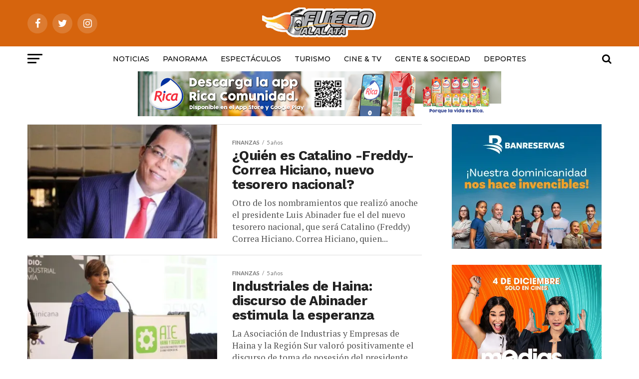

--- FILE ---
content_type: text/html; charset=UTF-8
request_url: https://fuegoalalata.do/category/finanzas/page/11/
body_size: 15840
content:
<!DOCTYPE html>
<html lang="es">
<head>
<meta charset="UTF-8" >
<meta name="viewport" id="viewport" content="width=device-width, initial-scale=1.0, maximum-scale=1.0, minimum-scale=1.0, user-scalable=no" />
<link rel="pingback" href="https://fuegoalalata.do/xmlrpc.php" />
<meta property="og:description" content="Las noticias recién sacadas del horno" />
<title>Finanzas &#8211; Página 11 &#8211; Fuegoalalata</title>
<script type="text/javascript">
/* <![CDATA[ */
window.JetpackScriptData = {"site":{"icon":"https://i0.wp.com/fuegoalalata.do/wp-content/uploads/2018/10/cropped-lelogo.png?fit=512%2C512\u0026ssl=1\u0026w=64","title":"Fuegoalalata","host":"unknown","is_wpcom_platform":false}};
/* ]]> */
</script>
<meta name='robots' content='max-image-preview:large' />
	<style>img:is([sizes="auto" i], [sizes^="auto," i]) { contain-intrinsic-size: 3000px 1500px }</style>
	<link rel='dns-prefetch' href='//secure.gravatar.com' />
<link rel='dns-prefetch' href='//stats.wp.com' />
<link rel='dns-prefetch' href='//fonts.googleapis.com' />
<link rel='dns-prefetch' href='//v0.wordpress.com' />
<link rel='preconnect' href='//i0.wp.com' />
<link rel="alternate" type="application/rss+xml" title="Fuegoalalata &raquo; Feed" href="https://fuegoalalata.do/feed/" />
<link rel="alternate" type="application/rss+xml" title="Fuegoalalata &raquo; Feed de los comentarios" href="https://fuegoalalata.do/comments/feed/" />
<link rel="alternate" type="application/rss+xml" title="Fuegoalalata &raquo; Categoría Finanzas del feed" href="https://fuegoalalata.do/category/finanzas/feed/" />
		<!-- This site uses the Google Analytics by MonsterInsights plugin v9.6.1 - Using Analytics tracking - https://www.monsterinsights.com/ -->
		<!-- Nota: MonsterInsights no está actualmente configurado en este sitio. El dueño del sitio necesita identificarse usando su cuenta de Google Analytics en el panel de ajustes de MonsterInsights. -->
					<!-- No tracking code set -->
				<!-- / Google Analytics by MonsterInsights -->
		<script type="text/javascript">
/* <![CDATA[ */
window._wpemojiSettings = {"baseUrl":"https:\/\/s.w.org\/images\/core\/emoji\/16.0.1\/72x72\/","ext":".png","svgUrl":"https:\/\/s.w.org\/images\/core\/emoji\/16.0.1\/svg\/","svgExt":".svg","source":{"concatemoji":"https:\/\/fuegoalalata.do\/wp-includes\/js\/wp-emoji-release.min.js?ver=6.8.3"}};
/*! This file is auto-generated */
!function(s,n){var o,i,e;function c(e){try{var t={supportTests:e,timestamp:(new Date).valueOf()};sessionStorage.setItem(o,JSON.stringify(t))}catch(e){}}function p(e,t,n){e.clearRect(0,0,e.canvas.width,e.canvas.height),e.fillText(t,0,0);var t=new Uint32Array(e.getImageData(0,0,e.canvas.width,e.canvas.height).data),a=(e.clearRect(0,0,e.canvas.width,e.canvas.height),e.fillText(n,0,0),new Uint32Array(e.getImageData(0,0,e.canvas.width,e.canvas.height).data));return t.every(function(e,t){return e===a[t]})}function u(e,t){e.clearRect(0,0,e.canvas.width,e.canvas.height),e.fillText(t,0,0);for(var n=e.getImageData(16,16,1,1),a=0;a<n.data.length;a++)if(0!==n.data[a])return!1;return!0}function f(e,t,n,a){switch(t){case"flag":return n(e,"\ud83c\udff3\ufe0f\u200d\u26a7\ufe0f","\ud83c\udff3\ufe0f\u200b\u26a7\ufe0f")?!1:!n(e,"\ud83c\udde8\ud83c\uddf6","\ud83c\udde8\u200b\ud83c\uddf6")&&!n(e,"\ud83c\udff4\udb40\udc67\udb40\udc62\udb40\udc65\udb40\udc6e\udb40\udc67\udb40\udc7f","\ud83c\udff4\u200b\udb40\udc67\u200b\udb40\udc62\u200b\udb40\udc65\u200b\udb40\udc6e\u200b\udb40\udc67\u200b\udb40\udc7f");case"emoji":return!a(e,"\ud83e\udedf")}return!1}function g(e,t,n,a){var r="undefined"!=typeof WorkerGlobalScope&&self instanceof WorkerGlobalScope?new OffscreenCanvas(300,150):s.createElement("canvas"),o=r.getContext("2d",{willReadFrequently:!0}),i=(o.textBaseline="top",o.font="600 32px Arial",{});return e.forEach(function(e){i[e]=t(o,e,n,a)}),i}function t(e){var t=s.createElement("script");t.src=e,t.defer=!0,s.head.appendChild(t)}"undefined"!=typeof Promise&&(o="wpEmojiSettingsSupports",i=["flag","emoji"],n.supports={everything:!0,everythingExceptFlag:!0},e=new Promise(function(e){s.addEventListener("DOMContentLoaded",e,{once:!0})}),new Promise(function(t){var n=function(){try{var e=JSON.parse(sessionStorage.getItem(o));if("object"==typeof e&&"number"==typeof e.timestamp&&(new Date).valueOf()<e.timestamp+604800&&"object"==typeof e.supportTests)return e.supportTests}catch(e){}return null}();if(!n){if("undefined"!=typeof Worker&&"undefined"!=typeof OffscreenCanvas&&"undefined"!=typeof URL&&URL.createObjectURL&&"undefined"!=typeof Blob)try{var e="postMessage("+g.toString()+"("+[JSON.stringify(i),f.toString(),p.toString(),u.toString()].join(",")+"));",a=new Blob([e],{type:"text/javascript"}),r=new Worker(URL.createObjectURL(a),{name:"wpTestEmojiSupports"});return void(r.onmessage=function(e){c(n=e.data),r.terminate(),t(n)})}catch(e){}c(n=g(i,f,p,u))}t(n)}).then(function(e){for(var t in e)n.supports[t]=e[t],n.supports.everything=n.supports.everything&&n.supports[t],"flag"!==t&&(n.supports.everythingExceptFlag=n.supports.everythingExceptFlag&&n.supports[t]);n.supports.everythingExceptFlag=n.supports.everythingExceptFlag&&!n.supports.flag,n.DOMReady=!1,n.readyCallback=function(){n.DOMReady=!0}}).then(function(){return e}).then(function(){var e;n.supports.everything||(n.readyCallback(),(e=n.source||{}).concatemoji?t(e.concatemoji):e.wpemoji&&e.twemoji&&(t(e.twemoji),t(e.wpemoji)))}))}((window,document),window._wpemojiSettings);
/* ]]> */
</script>
<style id='wp-emoji-styles-inline-css' type='text/css'>

	img.wp-smiley, img.emoji {
		display: inline !important;
		border: none !important;
		box-shadow: none !important;
		height: 1em !important;
		width: 1em !important;
		margin: 0 0.07em !important;
		vertical-align: -0.1em !important;
		background: none !important;
		padding: 0 !important;
	}
</style>
<link rel='stylesheet' id='mediaelement-css' href='https://fuegoalalata.do/wp-includes/js/mediaelement/mediaelementplayer-legacy.min.css?ver=4.2.17' type='text/css' media='all' />
<link rel='stylesheet' id='wp-mediaelement-css' href='https://fuegoalalata.do/wp-includes/js/mediaelement/wp-mediaelement.min.css?ver=6.8.3' type='text/css' media='all' />
<style id='jetpack-sharing-buttons-style-inline-css' type='text/css'>
.jetpack-sharing-buttons__services-list{display:flex;flex-direction:row;flex-wrap:wrap;gap:0;list-style-type:none;margin:5px;padding:0}.jetpack-sharing-buttons__services-list.has-small-icon-size{font-size:12px}.jetpack-sharing-buttons__services-list.has-normal-icon-size{font-size:16px}.jetpack-sharing-buttons__services-list.has-large-icon-size{font-size:24px}.jetpack-sharing-buttons__services-list.has-huge-icon-size{font-size:36px}@media print{.jetpack-sharing-buttons__services-list{display:none!important}}.editor-styles-wrapper .wp-block-jetpack-sharing-buttons{gap:0;padding-inline-start:0}ul.jetpack-sharing-buttons__services-list.has-background{padding:1.25em 2.375em}
</style>
<link rel='stylesheet' id='mvp-custom-style-css' href='https://fuegoalalata.do/wp-content/themes/zox-news/style.css?ver=6.8.3' type='text/css' media='all' />
<style id='mvp-custom-style-inline-css' type='text/css'>


#mvp-wallpaper {
	background: url() no-repeat 50% 0;
	}

#mvp-foot-copy a {
	color: #81cc68;
	}

#mvp-content-main p a,
.mvp-post-add-main p a {
	box-shadow: inset 0 -4px 0 #81cc68;
	}

#mvp-content-main p a:hover,
.mvp-post-add-main p a:hover {
	background: #81cc68;
	}

a,
a:visited,
.post-info-name a,
.woocommerce .woocommerce-breadcrumb a {
	color: #0be6af;
	}

#mvp-side-wrap a:hover {
	color: #0be6af;
	}

.mvp-fly-top:hover,
.mvp-vid-box-wrap,
ul.mvp-soc-mob-list li.mvp-soc-mob-com {
	background: #0be6af;
	}

nav.mvp-fly-nav-menu ul li.menu-item-has-children:after,
.mvp-feat1-left-wrap span.mvp-cd-cat,
.mvp-widget-feat1-top-story span.mvp-cd-cat,
.mvp-widget-feat2-left-cont span.mvp-cd-cat,
.mvp-widget-dark-feat span.mvp-cd-cat,
.mvp-widget-dark-sub span.mvp-cd-cat,
.mvp-vid-wide-text span.mvp-cd-cat,
.mvp-feat2-top-text span.mvp-cd-cat,
.mvp-feat3-main-story span.mvp-cd-cat,
.mvp-feat3-sub-text span.mvp-cd-cat,
.mvp-feat4-main-text span.mvp-cd-cat,
.woocommerce-message:before,
.woocommerce-info:before,
.woocommerce-message:before {
	color: #0be6af;
	}

#searchform input,
.mvp-authors-name {
	border-bottom: 1px solid #0be6af;
	}

.mvp-fly-top:hover {
	border-top: 1px solid #0be6af;
	border-left: 1px solid #0be6af;
	border-bottom: 1px solid #0be6af;
	}

.woocommerce .widget_price_filter .ui-slider .ui-slider-handle,
.woocommerce #respond input#submit.alt,
.woocommerce a.button.alt,
.woocommerce button.button.alt,
.woocommerce input.button.alt,
.woocommerce #respond input#submit.alt:hover,
.woocommerce a.button.alt:hover,
.woocommerce button.button.alt:hover,
.woocommerce input.button.alt:hover {
	background-color: #0be6af;
	}

.woocommerce-error,
.woocommerce-info,
.woocommerce-message {
	border-top-color: #0be6af;
	}

ul.mvp-feat1-list-buts li.active span.mvp-feat1-list-but,
span.mvp-widget-home-title,
span.mvp-post-cat,
span.mvp-feat1-pop-head {
	background: #ff7308;
	}

.woocommerce span.onsale {
	background-color: #ff7308;
	}

.mvp-widget-feat2-side-more-but,
.woocommerce .star-rating span:before,
span.mvp-prev-next-label,
.mvp-cat-date-wrap .sticky {
	color: #ff7308 !important;
	}

#mvp-main-nav-top,
#mvp-fly-wrap,
.mvp-soc-mob-right,
#mvp-main-nav-small-cont {
	background: #d6640d;
	}

#mvp-main-nav-small .mvp-fly-but-wrap span,
#mvp-main-nav-small .mvp-search-but-wrap span,
.mvp-nav-top-left .mvp-fly-but-wrap span,
#mvp-fly-wrap .mvp-fly-but-wrap span {
	background: #ffffff;
	}

.mvp-nav-top-right .mvp-nav-search-but,
span.mvp-fly-soc-head,
.mvp-soc-mob-right i,
#mvp-main-nav-small span.mvp-nav-search-but,
#mvp-main-nav-small .mvp-nav-menu ul li a  {
	color: #ffffff;
	}

#mvp-main-nav-small .mvp-nav-menu ul li.menu-item-has-children a:after {
	border-color: #ffffff transparent transparent transparent;
	}

#mvp-nav-top-wrap span.mvp-nav-search-but:hover,
#mvp-main-nav-small span.mvp-nav-search-but:hover {
	color: #fdacc8;
	}

#mvp-nav-top-wrap .mvp-fly-but-wrap:hover span,
#mvp-main-nav-small .mvp-fly-but-wrap:hover span,
span.mvp-woo-cart-num:hover {
	background: #fdacc8;
	}

#mvp-main-nav-bot-cont {
	background: #ffffff;
	}

#mvp-nav-bot-wrap .mvp-fly-but-wrap span,
#mvp-nav-bot-wrap .mvp-search-but-wrap span {
	background: #000000;
	}

#mvp-nav-bot-wrap span.mvp-nav-search-but,
#mvp-nav-bot-wrap .mvp-nav-menu ul li a {
	color: #000000;
	}

#mvp-nav-bot-wrap .mvp-nav-menu ul li.menu-item-has-children a:after {
	border-color: #000000 transparent transparent transparent;
	}

.mvp-nav-menu ul li:hover a {
	border-bottom: 5px solid #0be6af;
	}

#mvp-nav-bot-wrap .mvp-fly-but-wrap:hover span {
	background: #0be6af;
	}

#mvp-nav-bot-wrap span.mvp-nav-search-but:hover {
	color: #0be6af;
	}

body,
.mvp-feat1-feat-text p,
.mvp-feat2-top-text p,
.mvp-feat3-main-text p,
.mvp-feat3-sub-text p,
#searchform input,
.mvp-author-info-text,
span.mvp-post-excerpt,
.mvp-nav-menu ul li ul.sub-menu li a,
nav.mvp-fly-nav-menu ul li a,
.mvp-ad-label,
span.mvp-feat-caption,
.mvp-post-tags a,
.mvp-post-tags a:visited,
span.mvp-author-box-name a,
#mvp-author-box-text p,
.mvp-post-gallery-text p,
ul.mvp-soc-mob-list li span,
#comments,
h3#reply-title,
h2.comments,
#mvp-foot-copy p,
span.mvp-fly-soc-head,
.mvp-post-tags-header,
span.mvp-prev-next-label,
span.mvp-post-add-link-but,
#mvp-comments-button a,
#mvp-comments-button span.mvp-comment-but-text,
.woocommerce ul.product_list_widget span.product-title,
.woocommerce ul.product_list_widget li a,
.woocommerce #reviews #comments ol.commentlist li .comment-text p.meta,
.woocommerce div.product p.price,
.woocommerce div.product p.price ins,
.woocommerce div.product p.price del,
.woocommerce ul.products li.product .price del,
.woocommerce ul.products li.product .price ins,
.woocommerce ul.products li.product .price,
.woocommerce #respond input#submit,
.woocommerce a.button,
.woocommerce button.button,
.woocommerce input.button,
.woocommerce .widget_price_filter .price_slider_amount .button,
.woocommerce span.onsale,
.woocommerce-review-link,
#woo-content p.woocommerce-result-count,
.woocommerce div.product .woocommerce-tabs ul.tabs li a,
a.mvp-inf-more-but,
span.mvp-cont-read-but,
span.mvp-cd-cat,
span.mvp-cd-date,
.mvp-feat4-main-text p,
span.mvp-woo-cart-num,
span.mvp-widget-home-title2,
.wp-caption,
#mvp-content-main p.wp-caption-text,
.gallery-caption,
.mvp-post-add-main p.wp-caption-text,
#bbpress-forums,
#bbpress-forums p,
.protected-post-form input,
#mvp-feat6-text p {
	font-family: 'Lato', sans-serif;
	}

.mvp-blog-story-text p,
span.mvp-author-page-desc,
#mvp-404 p,
.mvp-widget-feat1-bot-text p,
.mvp-widget-feat2-left-text p,
.mvp-flex-story-text p,
.mvp-search-text p,
#mvp-content-main p,
.mvp-post-add-main p,
.rwp-summary,
.rwp-u-review__comment,
.mvp-feat5-mid-main-text p,
.mvp-feat5-small-main-text p {
	font-family: 'PT Serif', sans-serif;
	}

.mvp-nav-menu ul li a,
#mvp-foot-menu ul li a {
	font-family: 'Montserrat', sans-serif;
	}


.mvp-feat1-sub-text h2,
.mvp-feat1-pop-text h2,
.mvp-feat1-list-text h2,
.mvp-widget-feat1-top-text h2,
.mvp-widget-feat1-bot-text h2,
.mvp-widget-dark-feat-text h2,
.mvp-widget-dark-sub-text h2,
.mvp-widget-feat2-left-text h2,
.mvp-widget-feat2-right-text h2,
.mvp-blog-story-text h2,
.mvp-flex-story-text h2,
.mvp-vid-wide-more-text p,
.mvp-prev-next-text p,
.mvp-related-text,
.mvp-post-more-text p,
h2.mvp-authors-latest a,
.mvp-feat2-bot-text h2,
.mvp-feat3-sub-text h2,
.mvp-feat3-main-text h2,
.mvp-feat4-main-text h2,
.mvp-feat5-text h2,
.mvp-feat5-mid-main-text h2,
.mvp-feat5-small-main-text h2,
.mvp-feat5-mid-sub-text h2,
#mvp-feat6-text h2 {
	font-family: 'Work Sans', sans-serif;
	}

.mvp-feat2-top-text h2,
.mvp-feat1-feat-text h2,
h1.mvp-post-title,
h1.mvp-post-title-wide,
.mvp-drop-nav-title h4,
#mvp-content-main blockquote p,
.mvp-post-add-main blockquote p,
#mvp-404 h1,
#woo-content h1.page-title,
.woocommerce div.product .product_title,
.woocommerce ul.products li.product h3 {
	font-family: 'Oswald', sans-serif;
	}

span.mvp-feat1-pop-head,
.mvp-feat1-pop-text:before,
span.mvp-feat1-list-but,
span.mvp-widget-home-title,
.mvp-widget-feat2-side-more,
span.mvp-post-cat,
span.mvp-page-head,
h1.mvp-author-top-head,
.mvp-authors-name,
#mvp-content-main h1,
#mvp-content-main h2,
#mvp-content-main h3,
#mvp-content-main h4,
#mvp-content-main h5,
#mvp-content-main h6,
.woocommerce .related h2,
.woocommerce div.product .woocommerce-tabs .panel h2,
.woocommerce div.product .product_title,
.mvp-feat5-side-list .mvp-feat1-list-img:after {
	font-family: 'Work Sans', sans-serif;
	}

	

	.mvp-nav-links {
		display: none;
		}
		

 	.mvp-main-box {
    margin: 0 auto;
    width: 1170px;
    height: 100%;
}   
    
.mvp-feat1-feat-img img {
    margin: 0 auto;
    position: absolute;
    left: -9999px;
    right: -9999px;
    width: 100%;
    min-width: 770px;
}


.mvp-feat1-pop-img {
    background: rgba(0, 0, 0, 0);
    line-height: 0;
    overflow: hidden;
    width: 100%;
    max-height: 145px;
}

.mvp-feat1-feat-img {
    background: rgba(27, 183, 83, 0);
    line-height: 0;
    overflow: hidden;
    width: 100%;
    height: 560px;
}

.mvp-widget-feat2-right-img {
    background: rgba(0, 0, 0, 0);
    line-height: 0;
    overflow: hidden;
    width: 100%;
    max-height: 180px;
}

.mvp-feat1-sub-img img {
    margin: 0 auto;
    position: absolute;
    left: -9999px;
    right: -9999px;
    width: 100%;
    min-width: 600px;
}


.mvp-flex-story-img {
    background: rgba(224, 215, 215, 0.03);
    line-height: 0;
    overflow: hidden;
}

   
.mvp-widget-feat1-wrap, .mvp-widget-feat1-cont {
    width: 97%;
}



		
</style>
<link rel='stylesheet' id='mvp-reset-css' href='https://fuegoalalata.do/wp-content/themes/zox-news/css/reset.css?ver=6.8.3' type='text/css' media='all' />
<link rel='stylesheet' id='fontawesome-css' href='https://fuegoalalata.do/wp-content/themes/zox-news/font-awesome/css/font-awesome.css?ver=6.8.3' type='text/css' media='all' />
<link rel='stylesheet' id='mvp-fonts-css' href='//fonts.googleapis.com/css?family=Advent+Pro%3A700%26subset%3Dlatin%2Clatin-ext%2Ccyrillic%2Ccyrillic-ext%2Cgreek-ext%2Cgreek%2Cvietnamese%7COpen+Sans%3A700%26subset%3Dlatin%2Clatin-ext%2Ccyrillic%2Ccyrillic-ext%2Cgreek-ext%2Cgreek%2Cvietnamese%7CAnton%3A400%26subset%3Dlatin%2Clatin-ext%2Ccyrillic%2Ccyrillic-ext%2Cgreek-ext%2Cgreek%2Cvietnamese%7CWork+Sans%3A100%2C200%2C300%2C400%2C500%2C600%2C700%2C800%2C900%26subset%3Dlatin%2Clatin-ext%2Ccyrillic%2Ccyrillic-ext%2Cgreek-ext%2Cgreek%2Cvietnamese%7COswald%3A100%2C200%2C300%2C400%2C500%2C600%2C700%2C800%2C900%26subset%3Dlatin%2Clatin-ext%2Ccyrillic%2Ccyrillic-ext%2Cgreek-ext%2Cgreek%2Cvietnamese%7CWork+Sans%3A100%2C200%2C300%2C400%2C500%2C600%2C700%2C800%2C900%26subset%3Dlatin%2Clatin-ext%2Ccyrillic%2Ccyrillic-ext%2Cgreek-ext%2Cgreek%2Cvietnamese%7CLato%3A100%2C200%2C300%2C400%2C500%2C600%2C700%2C800%2C900%26subset%3Dlatin%2Clatin-ext%2Ccyrillic%2Ccyrillic-ext%2Cgreek-ext%2Cgreek%2Cvietnamese%7CPT+Serif%3A100%2C200%2C300%2C400%2C500%2C600%2C700%2C800%2C900%26subset%3Dlatin%2Clatin-ext%2Ccyrillic%2Ccyrillic-ext%2Cgreek-ext%2Cgreek%2Cvietnamese%7CMontserrat%3A100%2C200%2C300%2C400%2C500%2C600%2C700%2C800%2C900%26subset%3Dlatin%2Clatin-ext%2Ccyrillic%2Ccyrillic-ext%2Cgreek-ext%2Cgreek%2Cvietnamese' type='text/css' media='all' />
<link rel='stylesheet' id='mvp-media-queries-css' href='https://fuegoalalata.do/wp-content/themes/zox-news/css/media-queries.css?ver=6.8.3' type='text/css' media='all' />
<script type="text/javascript" src="https://fuegoalalata.do/wp-includes/js/jquery/jquery.min.js?ver=3.7.1" id="jquery-core-js"></script>
<script type="text/javascript" src="https://fuegoalalata.do/wp-includes/js/jquery/jquery-migrate.min.js?ver=3.4.1" id="jquery-migrate-js"></script>
<script type="text/javascript" id="jquery-js-after">
/* <![CDATA[ */
jQuery(document).ready(function() {
	jQuery(".ed389204b20b7bf79c4b36199472fab8").click(function() {
		jQuery.post(
			"https://fuegoalalata.do/wp-admin/admin-ajax.php", {
				"action": "quick_adsense_onpost_ad_click",
				"quick_adsense_onpost_ad_index": jQuery(this).attr("data-index"),
				"quick_adsense_nonce": "c1b7f8bfdf",
			}, function(response) { }
		);
	});
});
/* ]]> */
</script>
<link rel="https://api.w.org/" href="https://fuegoalalata.do/wp-json/" /><link rel="alternate" title="JSON" type="application/json" href="https://fuegoalalata.do/wp-json/wp/v2/categories/45" /><link rel="EditURI" type="application/rsd+xml" title="RSD" href="https://fuegoalalata.do/xmlrpc.php?rsd" />
<meta name="generator" content="WordPress 6.8.3" />
	<style>img#wpstats{display:none}</style>
		
<!-- Jetpack Open Graph Tags -->
<meta property="og:type" content="website" />
<meta property="og:title" content="Finanzas &#8211; Página 11 &#8211; Fuegoalalata" />
<meta property="og:url" content="https://fuegoalalata.do/category/finanzas/" />
<meta property="og:site_name" content="Fuegoalalata" />
<meta property="og:image" content="https://i0.wp.com/fuegoalalata.do/wp-content/uploads/2018/10/cropped-lelogo.png?fit=512%2C512&#038;ssl=1" />
<meta property="og:image:width" content="512" />
<meta property="og:image:height" content="512" />
<meta property="og:image:alt" content="" />
<meta property="og:locale" content="es_ES" />

<!-- End Jetpack Open Graph Tags -->
<link rel="icon" href="https://i0.wp.com/fuegoalalata.do/wp-content/uploads/2018/10/cropped-lelogo.png?fit=32%2C32&#038;ssl=1" sizes="32x32" />
<link rel="icon" href="https://i0.wp.com/fuegoalalata.do/wp-content/uploads/2018/10/cropped-lelogo.png?fit=192%2C192&#038;ssl=1" sizes="192x192" />
<link rel="apple-touch-icon" href="https://i0.wp.com/fuegoalalata.do/wp-content/uploads/2018/10/cropped-lelogo.png?fit=180%2C180&#038;ssl=1" />
<meta name="msapplication-TileImage" content="https://i0.wp.com/fuegoalalata.do/wp-content/uploads/2018/10/cropped-lelogo.png?fit=270%2C270&#038;ssl=1" />
</head>
<body class="archive paged category category-finanzas category-45 paged-11 category-paged-11 wp-theme-zox-news">
	<div id="mvp-fly-wrap">
	<div id="mvp-fly-menu-top" class="left relative">
		<div class="mvp-fly-top-out left relative">
			<div class="mvp-fly-top-in">
				<div id="mvp-fly-logo" class="left relative">
											<a href="https://fuegoalalata.do/"><img src="https://fuegoalalata.do/wp-content/uploads/2016/07/lelogo.png" alt="Fuegoalalata" data-rjs="2" /></a>
									</div><!--mvp-fly-logo-->
			</div><!--mvp-fly-top-in-->
			<div class="mvp-fly-but-wrap mvp-fly-but-menu mvp-fly-but-click">
				<span></span>
				<span></span>
				<span></span>
				<span></span>
			</div><!--mvp-fly-but-wrap-->
		</div><!--mvp-fly-top-out-->
	</div><!--mvp-fly-menu-top-->
	<div id="mvp-fly-menu-wrap">
		<nav class="mvp-fly-nav-menu left relative">
			<div class="menu-mi-container"><ul id="menu-mi" class="menu"><li id="menu-item-6" class="menu-item menu-item-type-taxonomy menu-item-object-category menu-item-6"><a href="https://fuegoalalata.do/category/noticias/">Noticias</a></li>
<li id="menu-item-17704" class="menu-item menu-item-type-taxonomy menu-item-object-category menu-item-17704"><a href="https://fuegoalalata.do/category/panorama/">Panorama</a></li>
<li id="menu-item-7" class="menu-item menu-item-type-taxonomy menu-item-object-category menu-item-7"><a href="https://fuegoalalata.do/category/espectaculos/">Espectáculos</a></li>
<li id="menu-item-9" class="menu-item menu-item-type-taxonomy menu-item-object-category menu-item-9"><a href="https://fuegoalalata.do/category/turismo/">Turismo</a></li>
<li id="menu-item-16339" class="menu-item menu-item-type-taxonomy menu-item-object-category menu-item-16339"><a href="https://fuegoalalata.do/category/cine-tv/">CINE &#038; TV</a></li>
<li id="menu-item-463" class="menu-item menu-item-type-taxonomy menu-item-object-category menu-item-463"><a href="https://fuegoalalata.do/category/gente-sociedad/">Gente &#038; Sociedad</a></li>
<li id="menu-item-8" class="menu-item menu-item-type-taxonomy menu-item-object-category menu-item-8"><a href="https://fuegoalalata.do/category/deportes/">Deportes</a></li>
</ul></div>		</nav>
	</div><!--mvp-fly-menu-wrap-->
	<div id="mvp-fly-soc-wrap">
		<span class="mvp-fly-soc-head">Connect with us</span>
		<ul class="mvp-fly-soc-list left relative">
							<li><a href="https://www.facebook.com/Fuegoalalata.do" target="_blank" class="fa fa-facebook fa-2"></a></li>
										<li><a href="https://twitter.com/Fuegoalalata" target="_blank" class="fa fa-twitter fa-2"></a></li>
													<li><a href="https://www.instagram.com/fuegoalalata1_" target="_blank" class="fa fa-instagram fa-2"></a></li>
																	</ul>
	</div><!--mvp-fly-soc-wrap-->
</div><!--mvp-fly-wrap-->	<div id="mvp-site" class="left relative">
		<div id="mvp-search-wrap">
			<div id="mvp-search-box">
				<form method="get" id="searchform" action="https://fuegoalalata.do/">
	<input type="text" name="s" id="s" value="Search" onfocus='if (this.value == "Search") { this.value = ""; }' onblur='if (this.value == "") { this.value = "Search"; }' />
	<input type="hidden" id="searchsubmit" value="Search" />
</form>			</div><!--mvp-search-box-->
			<div class="mvp-search-but-wrap mvp-search-click">
				<span></span>
				<span></span>
			</div><!--mvp-search-but-wrap-->
		</div><!--mvp-search-wrap-->
				<div id="mvp-site-wall" class="left relative">
						<div id="mvp-site-main" class="left relative">
			<header id="mvp-main-head-wrap" class="left relative">
									<nav id="mvp-main-nav-wrap" class="left relative">
						<div id="mvp-main-nav-top" class="left relative">
							<div class="mvp-main-box">
								<div id="mvp-nav-top-wrap" class="left relative">
									<div class="mvp-nav-top-right-out left relative">
										<div class="mvp-nav-top-right-in">
											<div class="mvp-nav-top-cont left relative">
												<div class="mvp-nav-top-left-out relative">
													<div class="mvp-nav-top-left">
														<div class="mvp-nav-soc-wrap">
																															<a href="https://www.facebook.com/Fuegoalalata.do" target="_blank"><span class="mvp-nav-soc-but fa fa-facebook fa-2"></span></a>
																																														<a href="https://twitter.com/Fuegoalalata" target="_blank"><span class="mvp-nav-soc-but fa fa-twitter fa-2"></span></a>
																																														<a href="https://www.instagram.com/fuegoalalata1_" target="_blank"><span class="mvp-nav-soc-but fa fa-instagram fa-2"></span></a>
																																												</div><!--mvp-nav-soc-wrap-->
														<div class="mvp-fly-but-wrap mvp-fly-but-click left relative">
															<span></span>
															<span></span>
															<span></span>
															<span></span>
														</div><!--mvp-fly-but-wrap-->
													</div><!--mvp-nav-top-left-->
													<div class="mvp-nav-top-left-in">
														<div class="mvp-nav-top-mid left relative" itemscope itemtype="http://schema.org/Organization">
																															<a class="mvp-nav-logo-reg" itemprop="url" href="https://fuegoalalata.do/"><img itemprop="logo" src="https://fuegoalalata.do/wp-content/uploads/2016/07/lelogo.png" alt="Fuegoalalata" data-rjs="2" /></a>
																																														<a class="mvp-nav-logo-small" href="https://fuegoalalata.do/"><img src="https://fuegoalalata.do/wp-content/uploads/2016/07/lelogo.png" alt="Fuegoalalata" data-rjs="2" /></a>
																																														<h2 class="mvp-logo-title">Fuegoalalata</h2>
																																													
															
													
														</div><!--mvp-nav-top-mid-->
													</div><!--mvp-nav-top-left-in-->
												</div><!--mvp-nav-top-left-out-->
											</div><!--mvp-nav-top-cont-->
										</div><!--mvp-nav-top-right-in-->
										<div class="mvp-nav-top-right">
																						<span class="mvp-nav-search-but fa fa-search fa-2 mvp-search-click"></span>
										</div><!--mvp-nav-top-right-->
									</div><!--mvp-nav-top-right-out-->
								</div><!--mvp-nav-top-wrap-->
							</div><!--mvp-main-box-->
						</div><!--mvp-main-nav-top-->
						<div id="mvp-main-nav-bot" class="left relative">
							<div id="mvp-main-nav-bot-cont" class="left">
								<div class="mvp-main-box">
									<div id="mvp-nav-bot-wrap" class="left">
										<div class="mvp-nav-bot-right-out left">
											<div class="mvp-nav-bot-right-in">
												<div class="mvp-nav-bot-cont left">
													<div class="mvp-nav-bot-left-out">
														<div class="mvp-nav-bot-left left relative">
															<div class="mvp-fly-but-wrap mvp-fly-but-click left relative">
																<span></span>
																<span></span>
																<span></span>
																<span></span>
															</div><!--mvp-fly-but-wrap-->
														</div><!--mvp-nav-bot-left-->
														<div class="mvp-nav-bot-left-in">
															<div class="mvp-nav-menu left">
																<div class="menu-mi-container"><ul id="menu-mi-1" class="menu"><li class="menu-item menu-item-type-taxonomy menu-item-object-category menu-item-6"><a href="https://fuegoalalata.do/category/noticias/">Noticias</a></li>
<li class="menu-item menu-item-type-taxonomy menu-item-object-category menu-item-17704"><a href="https://fuegoalalata.do/category/panorama/">Panorama</a></li>
<li class="menu-item menu-item-type-taxonomy menu-item-object-category menu-item-7"><a href="https://fuegoalalata.do/category/espectaculos/">Espectáculos</a></li>
<li class="menu-item menu-item-type-taxonomy menu-item-object-category menu-item-9"><a href="https://fuegoalalata.do/category/turismo/">Turismo</a></li>
<li class="menu-item menu-item-type-taxonomy menu-item-object-category menu-item-16339"><a href="https://fuegoalalata.do/category/cine-tv/">CINE &#038; TV</a></li>
<li class="menu-item menu-item-type-taxonomy menu-item-object-category menu-item-463"><a href="https://fuegoalalata.do/category/gente-sociedad/">Gente &#038; Sociedad</a></li>
<li class="menu-item menu-item-type-taxonomy menu-item-object-category menu-item-8"><a href="https://fuegoalalata.do/category/deportes/">Deportes</a></li>
</ul></div>															</div><!--mvp-nav-menu-->
														</div><!--mvp-nav-bot-left-in-->
													</div><!--mvp-nav-bot-left-out-->
												</div><!--mvp-nav-bot-cont-->
											</div><!--mvp-nav-bot-right-in-->
											<div class="mvp-nav-bot-right left relative">
												<span class="mvp-nav-search-but fa fa-search fa-2 mvp-search-click"></span>
											</div><!--mvp-nav-bot-right-->
										</div><!--mvp-nav-bot-right-out-->
									</div><!--mvp-nav-bot-wrap-->
								</div><!--mvp-main-nav-bot-cont-->
							</div><!--mvp-main-box-->
						</div><!--mvp-main-nav-bot-->
					</nav><!--mvp-main-nav-wrap-->
								<script data-ad-client="ca-pub-6959226101866615" async src="https://pagead2.googlesyndication.com/pagead/js/adsbygoogle.js"></script>
			</header><!--mvp-main-head-wrap-->
			<div id="mvp-main-body-wrap" class="left relative">
				
			<a href="https://www.gruporica.com/" target="_blank" rel="noopener"><img class="aligncenter wp-image-73250 size-full" src="http://fuegoalalata.do/wp-content/uploads/2021/10/Rica_Unicode_Banner_728x908314.png" alt="" width="728" height="90" /></a>
				
				<br>
				<div class="mvp-main-blog-wrap left relative">
	<div class="mvp-main-box">
		<div class="mvp-main-blog-cont left relative">
						<div class="mvp-main-blog-out left relative">
				<div class="mvp-main-blog-in">
					<div class="mvp-main-blog-body left relative">
																			<ul class="mvp-blog-story-list left relative infinite-content">
																											<li class="mvp-blog-story-wrap left relative infinite-post">
											<a href="https://fuegoalalata.do/2020/08/17/quien-es-catalino-freddy-correa-hiciano-nuevo-tesorero-nacional/" rel="bookmark">
																							<div class="mvp-blog-story-out relative">
													<div class="mvp-blog-story-img left relative">
														<img width="400" height="240" src="https://i0.wp.com/fuegoalalata.do/wp-content/uploads/2020/08/descarga-1-1.jpeg?resize=400%2C240&amp;ssl=1" class="mvp-reg-img lazy wp-post-image" alt="" decoding="async" fetchpriority="high" />														<img width="80" height="80" src="https://i0.wp.com/fuegoalalata.do/wp-content/uploads/2020/08/descarga-1-1.jpeg?resize=80%2C80&amp;ssl=1" class="mvp-mob-img lazy wp-post-image" alt="" decoding="async" srcset="https://i0.wp.com/fuegoalalata.do/wp-content/uploads/2020/08/descarga-1-1.jpeg?resize=150%2C150&amp;ssl=1 150w, https://i0.wp.com/fuegoalalata.do/wp-content/uploads/2020/08/descarga-1-1.jpeg?resize=80%2C80&amp;ssl=1 80w, https://i0.wp.com/fuegoalalata.do/wp-content/uploads/2020/08/descarga-1-1.jpeg?zoom=3&amp;resize=80%2C80 240w" sizes="(max-width: 80px) 100vw, 80px" />																											</div><!--mvp-blog-story-img-->
													<div class="mvp-blog-story-in">
														<div class="mvp-blog-story-text left relative">
															<div class="mvp-cat-date-wrap left relative">
																																	<span class="mvp-cd-cat left relative">Finanzas</span><span class="mvp-cd-date left relative">5 años </span>
																															</div><!--mvp-cat-date-wrap-->
															<h2>¿Quién es Catalino -Freddy- Correa Hiciano, nuevo tesorero nacional?</h2>
															<p>Otro de los nombramientos que realizó anoche el presidente Luis Abinader fue el del nuevo tesorero nacional, que será Catalino (Freddy) Correa Hiciano. Correa Hiciano, quien...</p>
														</div><!--mvp-blog-story-text-->
													</div><!--mvp-blog-story-in-->
												</div><!--mvp-blog-story-out-->
																						</a>
										</li><!--mvp-blog-story-wrap-->
																			<li class="mvp-blog-story-wrap left relative infinite-post">
											<a href="https://fuegoalalata.do/2020/08/16/industriales-de-haina-discurso-de-abinader-estimula-la-esperanza/" rel="bookmark">
																							<div class="mvp-blog-story-out relative">
													<div class="mvp-blog-story-img left relative">
														<img width="400" height="240" src="https://i0.wp.com/fuegoalalata.do/wp-content/uploads/2020/08/966f3813-haina-5f39940a1223c.jpg?resize=400%2C240&amp;ssl=1" class="mvp-reg-img lazy wp-post-image" alt="" decoding="async" srcset="https://i0.wp.com/fuegoalalata.do/wp-content/uploads/2020/08/966f3813-haina-5f39940a1223c.jpg?resize=590%2C354&amp;ssl=1 590w, https://i0.wp.com/fuegoalalata.do/wp-content/uploads/2020/08/966f3813-haina-5f39940a1223c.jpg?resize=400%2C240&amp;ssl=1 400w" sizes="(max-width: 400px) 100vw, 400px" />														<img width="80" height="80" src="https://i0.wp.com/fuegoalalata.do/wp-content/uploads/2020/08/966f3813-haina-5f39940a1223c.jpg?resize=80%2C80&amp;ssl=1" class="mvp-mob-img lazy wp-post-image" alt="" decoding="async" loading="lazy" srcset="https://i0.wp.com/fuegoalalata.do/wp-content/uploads/2020/08/966f3813-haina-5f39940a1223c.jpg?resize=150%2C150&amp;ssl=1 150w, https://i0.wp.com/fuegoalalata.do/wp-content/uploads/2020/08/966f3813-haina-5f39940a1223c.jpg?resize=80%2C80&amp;ssl=1 80w, https://i0.wp.com/fuegoalalata.do/wp-content/uploads/2020/08/966f3813-haina-5f39940a1223c.jpg?zoom=3&amp;resize=80%2C80 240w" sizes="auto, (max-width: 80px) 100vw, 80px" />																											</div><!--mvp-blog-story-img-->
													<div class="mvp-blog-story-in">
														<div class="mvp-blog-story-text left relative">
															<div class="mvp-cat-date-wrap left relative">
																																	<span class="mvp-cd-cat left relative">Finanzas</span><span class="mvp-cd-date left relative">5 años </span>
																															</div><!--mvp-cat-date-wrap-->
															<h2>Industriales de Haina: discurso de Abinader estimula la esperanza</h2>
															<p>La Asociación de Industrias y Empresas de Haina y la Región Sur valoró positivamente el discurso de toma de posesión del presidente Luis Abinader y se...</p>
														</div><!--mvp-blog-story-text-->
													</div><!--mvp-blog-story-in-->
												</div><!--mvp-blog-story-out-->
																						</a>
										</li><!--mvp-blog-story-wrap-->
																			<li class="mvp-blog-story-wrap left relative infinite-post">
											<a href="https://fuegoalalata.do/2020/08/15/dgii-desmiente-denuncia-sobre-supuestas-presiones-a-grupo-punta-cana/" rel="bookmark">
																							<div class="mvp-blog-story-out relative">
													<div class="mvp-blog-story-img left relative">
														<img width="400" height="240" src="https://i0.wp.com/fuegoalalata.do/wp-content/uploads/2019/08/DGII.jpg?resize=400%2C240&amp;ssl=1" class="mvp-reg-img lazy wp-post-image" alt="" decoding="async" loading="lazy" srcset="https://i0.wp.com/fuegoalalata.do/wp-content/uploads/2019/08/DGII.jpg?resize=590%2C354&amp;ssl=1 590w, https://i0.wp.com/fuegoalalata.do/wp-content/uploads/2019/08/DGII.jpg?resize=400%2C240&amp;ssl=1 400w" sizes="auto, (max-width: 400px) 100vw, 400px" />														<img width="80" height="80" src="https://i0.wp.com/fuegoalalata.do/wp-content/uploads/2019/08/DGII.jpg?resize=80%2C80&amp;ssl=1" class="mvp-mob-img lazy wp-post-image" alt="" decoding="async" loading="lazy" srcset="https://i0.wp.com/fuegoalalata.do/wp-content/uploads/2019/08/DGII.jpg?resize=150%2C150&amp;ssl=1 150w, https://i0.wp.com/fuegoalalata.do/wp-content/uploads/2019/08/DGII.jpg?resize=80%2C80&amp;ssl=1 80w, https://i0.wp.com/fuegoalalata.do/wp-content/uploads/2019/08/DGII.jpg?zoom=3&amp;resize=80%2C80 240w" sizes="auto, (max-width: 80px) 100vw, 80px" />																											</div><!--mvp-blog-story-img-->
													<div class="mvp-blog-story-in">
														<div class="mvp-blog-story-text left relative">
															<div class="mvp-cat-date-wrap left relative">
																																	<span class="mvp-cd-cat left relative">Finanzas</span><span class="mvp-cd-date left relative">5 años </span>
																															</div><!--mvp-cat-date-wrap-->
															<h2>DGII desmiente denuncia sobre supuestas presiones a Grupo Punta Cana</h2>
															<p>La Dirección General de Impuestos Internos (DGII) informó que emitió un requerimiento de información a muchos contribuyentes para mantener al día sus expedientes en la institución...</p>
														</div><!--mvp-blog-story-text-->
													</div><!--mvp-blog-story-in-->
												</div><!--mvp-blog-story-out-->
																						</a>
										</li><!--mvp-blog-story-wrap-->
																			<li class="mvp-blog-story-wrap left relative infinite-post">
											<a href="https://fuegoalalata.do/2020/08/14/una-pequena-alza-de-algunos-combustibles-como-despedida/" rel="bookmark">
																							<div class="mvp-blog-story-out relative">
													<div class="mvp-blog-story-img left relative">
														<img width="400" height="240" src="https://i0.wp.com/fuegoalalata.do/wp-content/uploads/2018/10/gasolina-e1538755097685.jpeg?resize=400%2C240&amp;ssl=1" class="mvp-reg-img lazy wp-post-image" alt="" decoding="async" loading="lazy" srcset="https://i0.wp.com/fuegoalalata.do/wp-content/uploads/2018/10/gasolina-e1538755097685.jpeg?resize=590%2C354&amp;ssl=1 590w, https://i0.wp.com/fuegoalalata.do/wp-content/uploads/2018/10/gasolina-e1538755097685.jpeg?resize=400%2C240&amp;ssl=1 400w" sizes="auto, (max-width: 400px) 100vw, 400px" />														<img width="80" height="80" src="https://i0.wp.com/fuegoalalata.do/wp-content/uploads/2018/10/gasolina-e1538755097685.jpeg?resize=80%2C80&amp;ssl=1" class="mvp-mob-img lazy wp-post-image" alt="" decoding="async" loading="lazy" srcset="https://i0.wp.com/fuegoalalata.do/wp-content/uploads/2018/10/gasolina-e1538755097685.jpeg?resize=150%2C150&amp;ssl=1 150w, https://i0.wp.com/fuegoalalata.do/wp-content/uploads/2018/10/gasolina-e1538755097685.jpeg?resize=80%2C80&amp;ssl=1 80w, https://i0.wp.com/fuegoalalata.do/wp-content/uploads/2018/10/gasolina-e1538755097685.jpeg?zoom=3&amp;resize=80%2C80 240w" sizes="auto, (max-width: 80px) 100vw, 80px" />																											</div><!--mvp-blog-story-img-->
													<div class="mvp-blog-story-in">
														<div class="mvp-blog-story-text left relative">
															<div class="mvp-cat-date-wrap left relative">
																																	<span class="mvp-cd-cat left relative">Finanzas</span><span class="mvp-cd-date left relative">5 años </span>
																															</div><!--mvp-cat-date-wrap-->
															<h2>Una pequeña alza de algunos combustibles de despedida</h2>
															<p>La mayoría de los combustibles subirán ligeramente de precio para la semana del 15 al 21 de este mes como resultado del comportamiento de los mercados...</p>
														</div><!--mvp-blog-story-text-->
													</div><!--mvp-blog-story-in-->
												</div><!--mvp-blog-story-out-->
																						</a>
										</li><!--mvp-blog-story-wrap-->
																			<li class="mvp-blog-story-wrap left relative infinite-post">
											<a href="https://fuegoalalata.do/2020/08/12/sigmund-freund-mena-sera-el-nuevo-director-general-de-alianzas-publico-privadas/" rel="bookmark">
																							<div class="mvp-blog-story-out relative">
													<div class="mvp-blog-story-img left relative">
														<img width="400" height="240" src="https://i0.wp.com/fuegoalalata.do/wp-content/uploads/2020/08/EfQj0W3WAAI8OAh.jpg?resize=400%2C240&amp;ssl=1" class="mvp-reg-img lazy wp-post-image" alt="" decoding="async" loading="lazy" srcset="https://i0.wp.com/fuegoalalata.do/wp-content/uploads/2020/08/EfQj0W3WAAI8OAh.jpg?resize=590%2C354&amp;ssl=1 590w, https://i0.wp.com/fuegoalalata.do/wp-content/uploads/2020/08/EfQj0W3WAAI8OAh.jpg?resize=400%2C240&amp;ssl=1 400w" sizes="auto, (max-width: 400px) 100vw, 400px" />														<img width="80" height="80" src="https://i0.wp.com/fuegoalalata.do/wp-content/uploads/2020/08/EfQj0W3WAAI8OAh.jpg?resize=80%2C80&amp;ssl=1" class="mvp-mob-img lazy wp-post-image" alt="" decoding="async" loading="lazy" srcset="https://i0.wp.com/fuegoalalata.do/wp-content/uploads/2020/08/EfQj0W3WAAI8OAh.jpg?resize=150%2C150&amp;ssl=1 150w, https://i0.wp.com/fuegoalalata.do/wp-content/uploads/2020/08/EfQj0W3WAAI8OAh.jpg?resize=80%2C80&amp;ssl=1 80w, https://i0.wp.com/fuegoalalata.do/wp-content/uploads/2020/08/EfQj0W3WAAI8OAh.jpg?zoom=3&amp;resize=80%2C80 240w" sizes="auto, (max-width: 80px) 100vw, 80px" />																											</div><!--mvp-blog-story-img-->
													<div class="mvp-blog-story-in">
														<div class="mvp-blog-story-text left relative">
															<div class="mvp-cat-date-wrap left relative">
																																	<span class="mvp-cd-cat left relative">Finanzas</span><span class="mvp-cd-date left relative">5 años </span>
																															</div><!--mvp-cat-date-wrap-->
															<h2>Sigmund Freund Mena será el nuevo director general de Alianzas Público- Privadas</h2>
															<p>Sigmund Freund Mena será el nuevo director general de Alianzas Público- Privadas en el gobierno de Luis Abinader que inicia el próximo domingo 16 de agosto....</p>
														</div><!--mvp-blog-story-text-->
													</div><!--mvp-blog-story-in-->
												</div><!--mvp-blog-story-out-->
																						</a>
										</li><!--mvp-blog-story-wrap-->
																			<li class="mvp-blog-story-wrap left relative infinite-post">
											<a href="https://fuegoalalata.do/2020/08/11/luis-miguel-de-camps-asegura-dominicanizaran-mano-de-obra/" rel="bookmark">
																							<div class="mvp-blog-story-out relative">
													<div class="mvp-blog-story-img left relative">
														<img width="400" height="240" src="https://i0.wp.com/fuegoalalata.do/wp-content/uploads/2020/08/20200811_082953.jpg?resize=400%2C240&amp;ssl=1" class="mvp-reg-img lazy wp-post-image" alt="" decoding="async" loading="lazy" />														<img width="80" height="80" src="https://i0.wp.com/fuegoalalata.do/wp-content/uploads/2020/08/20200811_082953.jpg?resize=80%2C80&amp;ssl=1" class="mvp-mob-img lazy wp-post-image" alt="" decoding="async" loading="lazy" srcset="https://i0.wp.com/fuegoalalata.do/wp-content/uploads/2020/08/20200811_082953.jpg?resize=150%2C150&amp;ssl=1 150w, https://i0.wp.com/fuegoalalata.do/wp-content/uploads/2020/08/20200811_082953.jpg?resize=80%2C80&amp;ssl=1 80w, https://i0.wp.com/fuegoalalata.do/wp-content/uploads/2020/08/20200811_082953.jpg?zoom=3&amp;resize=80%2C80 240w" sizes="auto, (max-width: 80px) 100vw, 80px" />																											</div><!--mvp-blog-story-img-->
													<div class="mvp-blog-story-in">
														<div class="mvp-blog-story-text left relative">
															<div class="mvp-cat-date-wrap left relative">
																																	<span class="mvp-cd-cat left relative">Finanzas</span><span class="mvp-cd-date left relative">5 años </span>
																															</div><!--mvp-cat-date-wrap-->
															<h2>Luis Miguel De Camps asegurá dominicanizarán mano de obra</h2>
															<p>Una de las principales preocupaciones del presidente electo, Luis Abinader Corona, previo a las elecciones y en la actualidad, es la creación de empleaos dignos para...</p>
														</div><!--mvp-blog-story-text-->
													</div><!--mvp-blog-story-in-->
												</div><!--mvp-blog-story-out-->
																						</a>
										</li><!--mvp-blog-story-wrap-->
																			<li class="mvp-blog-story-wrap left relative infinite-post">
											<a href="https://fuegoalalata.do/2020/07/22/advierten-dano-que-provocaria-a-la-economia-devolver-30-afp-durante-pandemia/" rel="bookmark">
																							<div class="mvp-blog-story-out relative">
													<div class="mvp-blog-story-img left relative">
														<img width="400" height="240" src="https://i0.wp.com/fuegoalalata.do/wp-content/uploads/2020/07/aa24f7ac-whatsapp-image-2020-07-22-at-11-55-43-am-5f18df94b68b2.jpeg?resize=400%2C240&amp;ssl=1" class="mvp-reg-img lazy wp-post-image" alt="" decoding="async" loading="lazy" srcset="https://i0.wp.com/fuegoalalata.do/wp-content/uploads/2020/07/aa24f7ac-whatsapp-image-2020-07-22-at-11-55-43-am-5f18df94b68b2.jpeg?resize=590%2C354&amp;ssl=1 590w, https://i0.wp.com/fuegoalalata.do/wp-content/uploads/2020/07/aa24f7ac-whatsapp-image-2020-07-22-at-11-55-43-am-5f18df94b68b2.jpeg?resize=400%2C240&amp;ssl=1 400w, https://i0.wp.com/fuegoalalata.do/wp-content/uploads/2020/07/aa24f7ac-whatsapp-image-2020-07-22-at-11-55-43-am-5f18df94b68b2.jpeg?zoom=2&amp;resize=400%2C240 800w" sizes="auto, (max-width: 400px) 100vw, 400px" />														<img width="80" height="80" src="https://i0.wp.com/fuegoalalata.do/wp-content/uploads/2020/07/aa24f7ac-whatsapp-image-2020-07-22-at-11-55-43-am-5f18df94b68b2.jpeg?resize=80%2C80&amp;ssl=1" class="mvp-mob-img lazy wp-post-image" alt="" decoding="async" loading="lazy" srcset="https://i0.wp.com/fuegoalalata.do/wp-content/uploads/2020/07/aa24f7ac-whatsapp-image-2020-07-22-at-11-55-43-am-5f18df94b68b2.jpeg?resize=150%2C150&amp;ssl=1 150w, https://i0.wp.com/fuegoalalata.do/wp-content/uploads/2020/07/aa24f7ac-whatsapp-image-2020-07-22-at-11-55-43-am-5f18df94b68b2.jpeg?resize=80%2C80&amp;ssl=1 80w, https://i0.wp.com/fuegoalalata.do/wp-content/uploads/2020/07/aa24f7ac-whatsapp-image-2020-07-22-at-11-55-43-am-5f18df94b68b2.jpeg?zoom=3&amp;resize=80%2C80 240w" sizes="auto, (max-width: 80px) 100vw, 80px" />																											</div><!--mvp-blog-story-img-->
													<div class="mvp-blog-story-in">
														<div class="mvp-blog-story-text left relative">
															<div class="mvp-cat-date-wrap left relative">
																																	<span class="mvp-cd-cat left relative">Finanzas</span><span class="mvp-cd-date left relative">5 años </span>
																															</div><!--mvp-cat-date-wrap-->
															<h2>Advierten daño que provocaría a la economía devolver 30% AFP durante pandemia</h2>
															<p>El presidente de la Asociación de Industriales de Herrera y la provincia de Santo Domingo, Leonel Castellanos Duarte, advirtió del enorme daño que en este momento...</p>
														</div><!--mvp-blog-story-text-->
													</div><!--mvp-blog-story-in-->
												</div><!--mvp-blog-story-out-->
																						</a>
										</li><!--mvp-blog-story-wrap-->
																			<li class="mvp-blog-story-wrap left relative infinite-post">
											<a href="https://fuegoalalata.do/2020/07/22/duenos-de-restaurantes-y-bares-alertan-toque-de-queda-agudizara-quiebra-del-50/" rel="bookmark">
																							<div class="mvp-blog-story-out relative">
													<div class="mvp-blog-story-img left relative">
														<img width="400" height="240" src="https://i0.wp.com/fuegoalalata.do/wp-content/uploads/2020/07/ezgif.com-webp-to-jpg.jpg?resize=400%2C240&amp;ssl=1" class="mvp-reg-img lazy wp-post-image" alt="" decoding="async" loading="lazy" />														<img width="80" height="80" src="https://i0.wp.com/fuegoalalata.do/wp-content/uploads/2020/07/ezgif.com-webp-to-jpg.jpg?resize=80%2C80&amp;ssl=1" class="mvp-mob-img lazy wp-post-image" alt="" decoding="async" loading="lazy" srcset="https://i0.wp.com/fuegoalalata.do/wp-content/uploads/2020/07/ezgif.com-webp-to-jpg.jpg?resize=150%2C150&amp;ssl=1 150w, https://i0.wp.com/fuegoalalata.do/wp-content/uploads/2020/07/ezgif.com-webp-to-jpg.jpg?resize=80%2C80&amp;ssl=1 80w, https://i0.wp.com/fuegoalalata.do/wp-content/uploads/2020/07/ezgif.com-webp-to-jpg.jpg?zoom=3&amp;resize=80%2C80 240w" sizes="auto, (max-width: 80px) 100vw, 80px" />																											</div><!--mvp-blog-story-img-->
													<div class="mvp-blog-story-in">
														<div class="mvp-blog-story-text left relative">
															<div class="mvp-cat-date-wrap left relative">
																																	<span class="mvp-cd-cat left relative">Finanzas</span><span class="mvp-cd-date left relative">5 años </span>
																															</div><!--mvp-cat-date-wrap-->
															<h2>Dueños de restaurantes y bares alertan toque de queda agudizará quiebra del 50%</h2>
															<p>Los dueños de bares y restaurantes de sectores como Ciudad Colonial, Naco, Piantini, Cabarete y Puerto Plata dijeron este miércoles que el 50 % de estos...</p>
														</div><!--mvp-blog-story-text-->
													</div><!--mvp-blog-story-in-->
												</div><!--mvp-blog-story-out-->
																						</a>
										</li><!--mvp-blog-story-wrap-->
																			<li class="mvp-blog-story-wrap left relative infinite-post">
											<a href="https://fuegoalalata.do/2020/07/22/amplian-horario-de-servicio-en-los-bancos/" rel="bookmark">
																							<div class="mvp-blog-story-out relative">
													<div class="mvp-blog-story-img left relative">
														<img width="400" height="240" src="https://i0.wp.com/fuegoalalata.do/wp-content/uploads/2020/07/1595437838-picsay.jpg?resize=400%2C240&amp;ssl=1" class="mvp-reg-img lazy wp-post-image" alt="" decoding="async" loading="lazy" srcset="https://i0.wp.com/fuegoalalata.do/wp-content/uploads/2020/07/1595437838-picsay.jpg?resize=590%2C354&amp;ssl=1 590w, https://i0.wp.com/fuegoalalata.do/wp-content/uploads/2020/07/1595437838-picsay.jpg?resize=400%2C240&amp;ssl=1 400w" sizes="auto, (max-width: 400px) 100vw, 400px" />														<img width="80" height="80" src="https://i0.wp.com/fuegoalalata.do/wp-content/uploads/2020/07/1595437838-picsay.jpg?resize=80%2C80&amp;ssl=1" class="mvp-mob-img lazy wp-post-image" alt="" decoding="async" loading="lazy" srcset="https://i0.wp.com/fuegoalalata.do/wp-content/uploads/2020/07/1595437838-picsay.jpg?resize=150%2C150&amp;ssl=1 150w, https://i0.wp.com/fuegoalalata.do/wp-content/uploads/2020/07/1595437838-picsay.jpg?resize=80%2C80&amp;ssl=1 80w, https://i0.wp.com/fuegoalalata.do/wp-content/uploads/2020/07/1595437838-picsay.jpg?zoom=3&amp;resize=80%2C80 240w" sizes="auto, (max-width: 80px) 100vw, 80px" />																											</div><!--mvp-blog-story-img-->
													<div class="mvp-blog-story-in">
														<div class="mvp-blog-story-text left relative">
															<div class="mvp-cat-date-wrap left relative">
																																	<span class="mvp-cd-cat left relative">Finanzas</span><span class="mvp-cd-date left relative">5 años </span>
																															</div><!--mvp-cat-date-wrap-->
															<h2>Amplían horario de servicio en los bancos</h2>
															<p>La Superintendencia de Bancos, mediante la circular 018-20, amplió el horario de servicio de los bancos para que éstos se inicien a las 8:00 de la...</p>
														</div><!--mvp-blog-story-text-->
													</div><!--mvp-blog-story-in-->
												</div><!--mvp-blog-story-out-->
																						</a>
										</li><!--mvp-blog-story-wrap-->
																			<li class="mvp-blog-story-wrap left relative infinite-post">
											<a href="https://fuegoalalata.do/2020/07/01/propietario-de-las-franquicias-de-pizza-hut-y-wendys-se-declara-en-bancarrota-en-eeuu/" rel="bookmark">
																							<div class="mvp-blog-story-out relative">
													<div class="mvp-blog-story-img left relative">
														<img width="400" height="240" src="https://i0.wp.com/fuegoalalata.do/wp-content/uploads/2020/07/phpThumb_generated_thumbnail-1.jpg?resize=400%2C240&amp;ssl=1" class="mvp-reg-img lazy wp-post-image" alt="" decoding="async" loading="lazy" />														<img width="80" height="80" src="https://i0.wp.com/fuegoalalata.do/wp-content/uploads/2020/07/phpThumb_generated_thumbnail-1.jpg?resize=80%2C80&amp;ssl=1" class="mvp-mob-img lazy wp-post-image" alt="" decoding="async" loading="lazy" srcset="https://i0.wp.com/fuegoalalata.do/wp-content/uploads/2020/07/phpThumb_generated_thumbnail-1.jpg?resize=150%2C150&amp;ssl=1 150w, https://i0.wp.com/fuegoalalata.do/wp-content/uploads/2020/07/phpThumb_generated_thumbnail-1.jpg?resize=80%2C80&amp;ssl=1 80w, https://i0.wp.com/fuegoalalata.do/wp-content/uploads/2020/07/phpThumb_generated_thumbnail-1.jpg?zoom=3&amp;resize=80%2C80 240w" sizes="auto, (max-width: 80px) 100vw, 80px" />																											</div><!--mvp-blog-story-img-->
													<div class="mvp-blog-story-in">
														<div class="mvp-blog-story-text left relative">
															<div class="mvp-cat-date-wrap left relative">
																																	<span class="mvp-cd-cat left relative">Finanzas</span><span class="mvp-cd-date left relative">5 años </span>
																															</div><!--mvp-cat-date-wrap-->
															<h2>Propietario de las franquicias de Pizza Hut y Wendy’s se declara en bancarrota en EEUU</h2>
															<p>NPC International Inc., una de las franquicias de restaurantes más grandes de Estados Unidos y propietaria de las marcas Pizza Hut y Wendy’s, solicitó la protección...</p>
														</div><!--mvp-blog-story-text-->
													</div><!--mvp-blog-story-in-->
												</div><!--mvp-blog-story-out-->
																						</a>
										</li><!--mvp-blog-story-wrap-->
																			<li class="mvp-blog-story-wrap left relative infinite-post">
											<a href="https://fuegoalalata.do/2020/06/16/las-afp-mantienen-rechazo-a-proyecto-que-busca-dar-el-30-de-fondos-a-trabajadores/" rel="bookmark">
																							<div class="mvp-blog-story-out relative">
													<div class="mvp-blog-story-img left relative">
														<img width="400" height="240" src="https://i0.wp.com/fuegoalalata.do/wp-content/uploads/2020/06/dirigentes-sindicales-proponen-que-de-sus-ganancias-las-afp-den-un-bono-a-los-trabajadores.jpeg?resize=400%2C240&amp;ssl=1" class="mvp-reg-img lazy wp-post-image" alt="" decoding="async" loading="lazy" srcset="https://i0.wp.com/fuegoalalata.do/wp-content/uploads/2020/06/dirigentes-sindicales-proponen-que-de-sus-ganancias-las-afp-den-un-bono-a-los-trabajadores.jpeg?resize=590%2C354&amp;ssl=1 590w, https://i0.wp.com/fuegoalalata.do/wp-content/uploads/2020/06/dirigentes-sindicales-proponen-que-de-sus-ganancias-las-afp-den-un-bono-a-los-trabajadores.jpeg?resize=400%2C240&amp;ssl=1 400w" sizes="auto, (max-width: 400px) 100vw, 400px" />														<img width="80" height="80" src="https://i0.wp.com/fuegoalalata.do/wp-content/uploads/2020/06/dirigentes-sindicales-proponen-que-de-sus-ganancias-las-afp-den-un-bono-a-los-trabajadores.jpeg?resize=80%2C80&amp;ssl=1" class="mvp-mob-img lazy wp-post-image" alt="" decoding="async" loading="lazy" srcset="https://i0.wp.com/fuegoalalata.do/wp-content/uploads/2020/06/dirigentes-sindicales-proponen-que-de-sus-ganancias-las-afp-den-un-bono-a-los-trabajadores.jpeg?resize=150%2C150&amp;ssl=1 150w, https://i0.wp.com/fuegoalalata.do/wp-content/uploads/2020/06/dirigentes-sindicales-proponen-que-de-sus-ganancias-las-afp-den-un-bono-a-los-trabajadores.jpeg?resize=80%2C80&amp;ssl=1 80w, https://i0.wp.com/fuegoalalata.do/wp-content/uploads/2020/06/dirigentes-sindicales-proponen-que-de-sus-ganancias-las-afp-den-un-bono-a-los-trabajadores.jpeg?zoom=3&amp;resize=80%2C80 240w" sizes="auto, (max-width: 80px) 100vw, 80px" />																											</div><!--mvp-blog-story-img-->
													<div class="mvp-blog-story-in">
														<div class="mvp-blog-story-text left relative">
															<div class="mvp-cat-date-wrap left relative">
																																	<span class="mvp-cd-cat left relative">Finanzas</span><span class="mvp-cd-date left relative">5 años </span>
																															</div><!--mvp-cat-date-wrap-->
															<h2>Las AFP mantienen rechazo a proyecto que busca dar el 30% de fondos a trabajadores</h2>
															<p>La Asociación Dominicana de Administradoras de Fondos de Pensiones (ADAFP) dijo este lunes que el mejoramiento del Sistema Dominicano de Seguridad Social solo será posible mediante...</p>
														</div><!--mvp-blog-story-text-->
													</div><!--mvp-blog-story-in-->
												</div><!--mvp-blog-story-out-->
																						</a>
										</li><!--mvp-blog-story-wrap-->
																			<li class="mvp-blog-story-wrap left relative infinite-post">
											<a href="https://fuegoalalata.do/2020/06/03/conatra-no-se-integra-al-servicio-del-transporte-en-segunda-fase-esperan-respuesta-del-gobierno/" rel="bookmark">
																							<div class="mvp-blog-story-out relative">
													<div class="mvp-blog-story-img left relative">
														<img width="400" height="240" src="https://i0.wp.com/fuegoalalata.do/wp-content/uploads/2020/06/CONATRA5.jpg?resize=400%2C240&amp;ssl=1" class="mvp-reg-img lazy wp-post-image" alt="" decoding="async" loading="lazy" srcset="https://i0.wp.com/fuegoalalata.do/wp-content/uploads/2020/06/CONATRA5.jpg?resize=590%2C354&amp;ssl=1 590w, https://i0.wp.com/fuegoalalata.do/wp-content/uploads/2020/06/CONATRA5.jpg?resize=400%2C240&amp;ssl=1 400w, https://i0.wp.com/fuegoalalata.do/wp-content/uploads/2020/06/CONATRA5.jpg?zoom=2&amp;resize=400%2C240 800w" sizes="auto, (max-width: 400px) 100vw, 400px" />														<img width="80" height="80" src="https://i0.wp.com/fuegoalalata.do/wp-content/uploads/2020/06/CONATRA5.jpg?resize=80%2C80&amp;ssl=1" class="mvp-mob-img lazy wp-post-image" alt="" decoding="async" loading="lazy" srcset="https://i0.wp.com/fuegoalalata.do/wp-content/uploads/2020/06/CONATRA5.jpg?resize=150%2C150&amp;ssl=1 150w, https://i0.wp.com/fuegoalalata.do/wp-content/uploads/2020/06/CONATRA5.jpg?resize=80%2C80&amp;ssl=1 80w, https://i0.wp.com/fuegoalalata.do/wp-content/uploads/2020/06/CONATRA5.jpg?zoom=3&amp;resize=80%2C80 240w" sizes="auto, (max-width: 80px) 100vw, 80px" />																											</div><!--mvp-blog-story-img-->
													<div class="mvp-blog-story-in">
														<div class="mvp-blog-story-text left relative">
															<div class="mvp-cat-date-wrap left relative">
																																	<span class="mvp-cd-cat left relative">Finanzas</span><span class="mvp-cd-date left relative">5 años </span>
																															</div><!--mvp-cat-date-wrap-->
															<h2>Conatra no se integra al servicio del transporte en segunda fase; esperan respuesta del Gobierno</h2>
															<p>A unas horas de haberse iniciado la segunda fase de la desescalada por el coronavirus el país, los choferes de la Confederación Nacional del Transporte (Conatra)...</p>
														</div><!--mvp-blog-story-text-->
													</div><!--mvp-blog-story-in-->
												</div><!--mvp-blog-story-out-->
																						</a>
										</li><!--mvp-blog-story-wrap-->
																			<li class="mvp-blog-story-wrap left relative infinite-post">
											<a href="https://fuegoalalata.do/2020/05/28/conep-aboga-por-reapertura-de-la-economia-pero-con-extension-del-poder-presidencial/" rel="bookmark">
																							<div class="mvp-blog-story-out relative">
													<div class="mvp-blog-story-img left relative">
														<img width="400" height="240" src="https://i0.wp.com/fuegoalalata.do/wp-content/uploads/2020/05/crce.jpg?resize=400%2C240&amp;ssl=1" class="mvp-reg-img lazy wp-post-image" alt="" decoding="async" loading="lazy" srcset="https://i0.wp.com/fuegoalalata.do/wp-content/uploads/2020/05/crce.jpg?resize=1000%2C600&amp;ssl=1 1000w, https://i0.wp.com/fuegoalalata.do/wp-content/uploads/2020/05/crce.jpg?resize=590%2C354&amp;ssl=1 590w, https://i0.wp.com/fuegoalalata.do/wp-content/uploads/2020/05/crce.jpg?resize=400%2C240&amp;ssl=1 400w, https://i0.wp.com/fuegoalalata.do/wp-content/uploads/2020/05/crce.jpg?zoom=2&amp;resize=400%2C240 800w, https://i0.wp.com/fuegoalalata.do/wp-content/uploads/2020/05/crce.jpg?zoom=3&amp;resize=400%2C240 1200w" sizes="auto, (max-width: 400px) 100vw, 400px" />														<img width="80" height="80" src="https://i0.wp.com/fuegoalalata.do/wp-content/uploads/2020/05/crce.jpg?resize=80%2C80&amp;ssl=1" class="mvp-mob-img lazy wp-post-image" alt="" decoding="async" loading="lazy" srcset="https://i0.wp.com/fuegoalalata.do/wp-content/uploads/2020/05/crce.jpg?resize=150%2C150&amp;ssl=1 150w, https://i0.wp.com/fuegoalalata.do/wp-content/uploads/2020/05/crce.jpg?resize=80%2C80&amp;ssl=1 80w, https://i0.wp.com/fuegoalalata.do/wp-content/uploads/2020/05/crce.jpg?zoom=3&amp;resize=80%2C80 240w" sizes="auto, (max-width: 80px) 100vw, 80px" />																											</div><!--mvp-blog-story-img-->
													<div class="mvp-blog-story-in">
														<div class="mvp-blog-story-text left relative">
															<div class="mvp-cat-date-wrap left relative">
																																	<span class="mvp-cd-cat left relative">Finanzas</span><span class="mvp-cd-date left relative">6 años </span>
																															</div><!--mvp-cat-date-wrap-->
															<h2>CONEP aboga por reapertura de la economía, pero con extensión del poder presidencial</h2>
															<p>El Consejo Nacional de la Empresa Privada (CONEP) solicitó al Congreso Nacional acoger la solicitud de extensión del estado de emergencia, por considerar que persisten las...</p>
														</div><!--mvp-blog-story-text-->
													</div><!--mvp-blog-story-in-->
												</div><!--mvp-blog-story-out-->
																						</a>
										</li><!--mvp-blog-story-wrap-->
																			<li class="mvp-blog-story-wrap left relative infinite-post">
											<a href="https://fuegoalalata.do/2020/05/27/afp-crecer-exhorta-a-familiares-de-afiliados-fallecidos-solicitar-pension-por-sobrevivencia/" rel="bookmark">
																							<div class="mvp-blog-story-out relative">
													<div class="mvp-blog-story-img left relative">
														<img width="400" height="240" src="https://i0.wp.com/fuegoalalata.do/wp-content/uploads/2020/05/Screenshot_20200527-102845_Instagram.jpg?resize=400%2C240&amp;ssl=1" class="mvp-reg-img lazy wp-post-image" alt="" decoding="async" loading="lazy" srcset="https://i0.wp.com/fuegoalalata.do/wp-content/uploads/2020/05/Screenshot_20200527-102845_Instagram.jpg?resize=1000%2C600&amp;ssl=1 1000w, https://i0.wp.com/fuegoalalata.do/wp-content/uploads/2020/05/Screenshot_20200527-102845_Instagram.jpg?resize=590%2C354&amp;ssl=1 590w, https://i0.wp.com/fuegoalalata.do/wp-content/uploads/2020/05/Screenshot_20200527-102845_Instagram.jpg?resize=400%2C240&amp;ssl=1 400w, https://i0.wp.com/fuegoalalata.do/wp-content/uploads/2020/05/Screenshot_20200527-102845_Instagram.jpg?zoom=2&amp;resize=400%2C240 800w" sizes="auto, (max-width: 400px) 100vw, 400px" />														<img width="80" height="80" src="https://i0.wp.com/fuegoalalata.do/wp-content/uploads/2020/05/Screenshot_20200527-102845_Instagram.jpg?resize=80%2C80&amp;ssl=1" class="mvp-mob-img lazy wp-post-image" alt="" decoding="async" loading="lazy" srcset="https://i0.wp.com/fuegoalalata.do/wp-content/uploads/2020/05/Screenshot_20200527-102845_Instagram.jpg?resize=150%2C150&amp;ssl=1 150w, https://i0.wp.com/fuegoalalata.do/wp-content/uploads/2020/05/Screenshot_20200527-102845_Instagram.jpg?resize=80%2C80&amp;ssl=1 80w, https://i0.wp.com/fuegoalalata.do/wp-content/uploads/2020/05/Screenshot_20200527-102845_Instagram.jpg?zoom=3&amp;resize=80%2C80 240w" sizes="auto, (max-width: 80px) 100vw, 80px" />																											</div><!--mvp-blog-story-img-->
													<div class="mvp-blog-story-in">
														<div class="mvp-blog-story-text left relative">
															<div class="mvp-cat-date-wrap left relative">
																																	<span class="mvp-cd-cat left relative">Finanzas</span><span class="mvp-cd-date left relative">6 años </span>
																															</div><!--mvp-cat-date-wrap-->
															<h2>AFP Crecer exhorta a familiares de afiliados fallecidos solicitar pensión por sobrevivencia</h2>
															<p>La Administradora de Fondos de Pensiones Crecer (AFP Crecer) presentó una iniciativa para contactar a los beneficiarios directos o herederos legales de sus afiliados que han...</p>
														</div><!--mvp-blog-story-text-->
													</div><!--mvp-blog-story-in-->
												</div><!--mvp-blog-story-out-->
																						</a>
										</li><!--mvp-blog-story-wrap-->
																			<li class="mvp-blog-story-wrap left relative infinite-post">
											<a href="https://fuegoalalata.do/2020/05/27/bancos-scotiabank-y-progreso-estaran-cerrados-por-cinco-dias-para-concluir-fusion/" rel="bookmark">
																							<div class="mvp-blog-story-out relative">
													<div class="mvp-blog-story-img left relative">
														<img width="400" height="240" src="https://i0.wp.com/fuegoalalata.do/wp-content/uploads/2020/05/fachadas-scotiabank-y-banco-del-progreso.jpg?resize=400%2C240&amp;ssl=1" class="mvp-reg-img lazy wp-post-image" alt="" decoding="async" loading="lazy" srcset="https://i0.wp.com/fuegoalalata.do/wp-content/uploads/2020/05/fachadas-scotiabank-y-banco-del-progreso.jpg?resize=590%2C354&amp;ssl=1 590w, https://i0.wp.com/fuegoalalata.do/wp-content/uploads/2020/05/fachadas-scotiabank-y-banco-del-progreso.jpg?resize=400%2C240&amp;ssl=1 400w" sizes="auto, (max-width: 400px) 100vw, 400px" />														<img width="80" height="80" src="https://i0.wp.com/fuegoalalata.do/wp-content/uploads/2020/05/fachadas-scotiabank-y-banco-del-progreso.jpg?resize=80%2C80&amp;ssl=1" class="mvp-mob-img lazy wp-post-image" alt="" decoding="async" loading="lazy" srcset="https://i0.wp.com/fuegoalalata.do/wp-content/uploads/2020/05/fachadas-scotiabank-y-banco-del-progreso.jpg?w=640&amp;ssl=1 640w, https://i0.wp.com/fuegoalalata.do/wp-content/uploads/2020/05/fachadas-scotiabank-y-banco-del-progreso.jpg?resize=150%2C150&amp;ssl=1 150w, https://i0.wp.com/fuegoalalata.do/wp-content/uploads/2020/05/fachadas-scotiabank-y-banco-del-progreso.jpg?resize=300%2C300&amp;ssl=1 300w, https://i0.wp.com/fuegoalalata.do/wp-content/uploads/2020/05/fachadas-scotiabank-y-banco-del-progreso.jpg?resize=80%2C80&amp;ssl=1 80w" sizes="auto, (max-width: 80px) 100vw, 80px" />																											</div><!--mvp-blog-story-img-->
													<div class="mvp-blog-story-in">
														<div class="mvp-blog-story-text left relative">
															<div class="mvp-cat-date-wrap left relative">
																																	<span class="mvp-cd-cat left relative">Finanzas</span><span class="mvp-cd-date left relative">6 años </span>
																															</div><!--mvp-cat-date-wrap-->
															<h2>Bancos Scotiabank y Progreso estarán cerrados por cinco días para concluir fusión</h2>
															<p>Con el fin de concluir la integración con el Banco del Progreso mediante la unificación de los sistemas, productos y servicios, Scotiabank anunció una pausa en...</p>
														</div><!--mvp-blog-story-text-->
													</div><!--mvp-blog-story-in-->
												</div><!--mvp-blog-story-out-->
																						</a>
										</li><!--mvp-blog-story-wrap-->
																			<li class="mvp-blog-story-wrap left relative infinite-post">
											<a href="https://fuegoalalata.do/2020/05/13/las-afp-explican-sobre-su-compra-bonos-de-hacienda/" rel="bookmark">
																							<div class="mvp-blog-story-out relative">
													<div class="mvp-blog-story-img left relative">
														<img width="400" height="240" src="https://i0.wp.com/fuegoalalata.do/wp-content/uploads/2020/05/IMG_20200513_191610.jpg?resize=400%2C240&amp;ssl=1" class="mvp-reg-img lazy wp-post-image" alt="" decoding="async" loading="lazy" srcset="https://i0.wp.com/fuegoalalata.do/wp-content/uploads/2020/05/IMG_20200513_191610.jpg?resize=590%2C354&amp;ssl=1 590w, https://i0.wp.com/fuegoalalata.do/wp-content/uploads/2020/05/IMG_20200513_191610.jpg?resize=400%2C240&amp;ssl=1 400w" sizes="auto, (max-width: 400px) 100vw, 400px" />														<img width="80" height="80" src="https://i0.wp.com/fuegoalalata.do/wp-content/uploads/2020/05/IMG_20200513_191610.jpg?resize=80%2C80&amp;ssl=1" class="mvp-mob-img lazy wp-post-image" alt="" decoding="async" loading="lazy" srcset="https://i0.wp.com/fuegoalalata.do/wp-content/uploads/2020/05/IMG_20200513_191610.jpg?resize=150%2C150&amp;ssl=1 150w, https://i0.wp.com/fuegoalalata.do/wp-content/uploads/2020/05/IMG_20200513_191610.jpg?resize=80%2C80&amp;ssl=1 80w, https://i0.wp.com/fuegoalalata.do/wp-content/uploads/2020/05/IMG_20200513_191610.jpg?zoom=3&amp;resize=80%2C80 240w" sizes="auto, (max-width: 80px) 100vw, 80px" />																											</div><!--mvp-blog-story-img-->
													<div class="mvp-blog-story-in">
														<div class="mvp-blog-story-text left relative">
															<div class="mvp-cat-date-wrap left relative">
																																	<span class="mvp-cd-cat left relative">Finanzas</span><span class="mvp-cd-date left relative">6 años </span>
																															</div><!--mvp-cat-date-wrap-->
															<h2>Las AFP explican sobre su compra bonos de Hacienda</h2>
															<p>La Asociación Dominicana de Administradoras de Fondos de Pensiones (ADAFP) informó que la compra de bonos del Ministerio de Hacienda por un monto de RD$40,000 millones,...</p>
														</div><!--mvp-blog-story-text-->
													</div><!--mvp-blog-story-in-->
												</div><!--mvp-blog-story-out-->
																						</a>
										</li><!--mvp-blog-story-wrap-->
																			<li class="mvp-blog-story-wrap left relative infinite-post">
											<a href="https://fuegoalalata.do/2020/05/08/precios-de-los-combustibles-suben-entre-rd5-20-y-rd3-30/" rel="bookmark">
																							<div class="mvp-blog-story-out relative">
													<div class="mvp-blog-story-img left relative">
														<img width="400" height="240" src="https://i0.wp.com/fuegoalalata.do/wp-content/uploads/2020/05/Screenshot_20200508-143726_Chrome.jpg?resize=400%2C240&amp;ssl=1" class="mvp-reg-img lazy wp-post-image" alt="" decoding="async" loading="lazy" srcset="https://i0.wp.com/fuegoalalata.do/wp-content/uploads/2020/05/Screenshot_20200508-143726_Chrome.jpg?resize=1000%2C600&amp;ssl=1 1000w, https://i0.wp.com/fuegoalalata.do/wp-content/uploads/2020/05/Screenshot_20200508-143726_Chrome.jpg?resize=590%2C354&amp;ssl=1 590w, https://i0.wp.com/fuegoalalata.do/wp-content/uploads/2020/05/Screenshot_20200508-143726_Chrome.jpg?resize=400%2C240&amp;ssl=1 400w, https://i0.wp.com/fuegoalalata.do/wp-content/uploads/2020/05/Screenshot_20200508-143726_Chrome.jpg?zoom=2&amp;resize=400%2C240 800w" sizes="auto, (max-width: 400px) 100vw, 400px" />														<img width="80" height="80" src="https://i0.wp.com/fuegoalalata.do/wp-content/uploads/2020/05/Screenshot_20200508-143726_Chrome.jpg?resize=80%2C80&amp;ssl=1" class="mvp-mob-img lazy wp-post-image" alt="" decoding="async" loading="lazy" srcset="https://i0.wp.com/fuegoalalata.do/wp-content/uploads/2020/05/Screenshot_20200508-143726_Chrome.jpg?resize=150%2C150&amp;ssl=1 150w, https://i0.wp.com/fuegoalalata.do/wp-content/uploads/2020/05/Screenshot_20200508-143726_Chrome.jpg?resize=80%2C80&amp;ssl=1 80w, https://i0.wp.com/fuegoalalata.do/wp-content/uploads/2020/05/Screenshot_20200508-143726_Chrome.jpg?zoom=3&amp;resize=80%2C80 240w" sizes="auto, (max-width: 80px) 100vw, 80px" />																											</div><!--mvp-blog-story-img-->
													<div class="mvp-blog-story-in">
														<div class="mvp-blog-story-text left relative">
															<div class="mvp-cat-date-wrap left relative">
																																	<span class="mvp-cd-cat left relative">Finanzas</span><span class="mvp-cd-date left relative">6 años </span>
																															</div><!--mvp-cat-date-wrap-->
															<h2>Precios de los combustibles suben entre RD$5.20 y RD$3.30</h2>
															<p>El Ministerio de Industria, Comercio y Mipymes informó que para la semana del 09 al 15 de mayo suben de precio la mayoría de los combustibles....</p>
														</div><!--mvp-blog-story-text-->
													</div><!--mvp-blog-story-in-->
												</div><!--mvp-blog-story-out-->
																						</a>
										</li><!--mvp-blog-story-wrap-->
																			<li class="mvp-blog-story-wrap left relative infinite-post">
											<a href="https://fuegoalalata.do/2020/05/07/dgii-libera-mayoria-contribuyentes-del-pago-del-anticipo-de-mayo/" rel="bookmark">
																							<div class="mvp-blog-story-out relative">
													<div class="mvp-blog-story-img left relative">
														<img width="400" height="240" src="https://i0.wp.com/fuegoalalata.do/wp-content/uploads/2019/08/DGII.jpg?resize=400%2C240&amp;ssl=1" class="mvp-reg-img lazy wp-post-image" alt="" decoding="async" loading="lazy" srcset="https://i0.wp.com/fuegoalalata.do/wp-content/uploads/2019/08/DGII.jpg?resize=590%2C354&amp;ssl=1 590w, https://i0.wp.com/fuegoalalata.do/wp-content/uploads/2019/08/DGII.jpg?resize=400%2C240&amp;ssl=1 400w" sizes="auto, (max-width: 400px) 100vw, 400px" />														<img width="80" height="80" src="https://i0.wp.com/fuegoalalata.do/wp-content/uploads/2019/08/DGII.jpg?resize=80%2C80&amp;ssl=1" class="mvp-mob-img lazy wp-post-image" alt="" decoding="async" loading="lazy" srcset="https://i0.wp.com/fuegoalalata.do/wp-content/uploads/2019/08/DGII.jpg?resize=150%2C150&amp;ssl=1 150w, https://i0.wp.com/fuegoalalata.do/wp-content/uploads/2019/08/DGII.jpg?resize=80%2C80&amp;ssl=1 80w, https://i0.wp.com/fuegoalalata.do/wp-content/uploads/2019/08/DGII.jpg?zoom=3&amp;resize=80%2C80 240w" sizes="auto, (max-width: 80px) 100vw, 80px" />																											</div><!--mvp-blog-story-img-->
													<div class="mvp-blog-story-in">
														<div class="mvp-blog-story-text left relative">
															<div class="mvp-cat-date-wrap left relative">
																																	<span class="mvp-cd-cat left relative">Finanzas</span><span class="mvp-cd-date left relative">6 años </span>
																															</div><!--mvp-cat-date-wrap-->
															<h2>DGII libera mayoría contribuyentes del pago del anticipo de mayo</h2>
															<p>La Dirección General de Impuestos Internos (DGII) anunció que mantiene la exoneración del pago del Anticipo del Impuesto Sobre la Renta (ISR) para la mayoría de...</p>
														</div><!--mvp-blog-story-text-->
													</div><!--mvp-blog-story-in-->
												</div><!--mvp-blog-story-out-->
																						</a>
										</li><!--mvp-blog-story-wrap-->
																			<li class="mvp-blog-story-wrap left relative infinite-post">
											<a href="https://fuegoalalata.do/2020/05/06/abinader-el-gobierno-tiene-recursos-para-los-trabajadores-sin-comprometer-pensiones/" rel="bookmark">
																							<div class="mvp-blog-story-out relative">
													<div class="mvp-blog-story-img left relative">
														<img width="400" height="240" src="https://i0.wp.com/fuegoalalata.do/wp-content/uploads/2020/03/luis-abinader-discurso_13429742_20200312212632.jpg?resize=400%2C240&amp;ssl=1" class="mvp-reg-img lazy wp-post-image" alt="" decoding="async" loading="lazy" />														<img width="80" height="80" src="https://i0.wp.com/fuegoalalata.do/wp-content/uploads/2020/03/luis-abinader-discurso_13429742_20200312212632.jpg?resize=80%2C80&amp;ssl=1" class="mvp-mob-img lazy wp-post-image" alt="" decoding="async" loading="lazy" srcset="https://i0.wp.com/fuegoalalata.do/wp-content/uploads/2020/03/luis-abinader-discurso_13429742_20200312212632.jpg?resize=150%2C150&amp;ssl=1 150w, https://i0.wp.com/fuegoalalata.do/wp-content/uploads/2020/03/luis-abinader-discurso_13429742_20200312212632.jpg?resize=80%2C80&amp;ssl=1 80w, https://i0.wp.com/fuegoalalata.do/wp-content/uploads/2020/03/luis-abinader-discurso_13429742_20200312212632.jpg?zoom=3&amp;resize=80%2C80 240w" sizes="auto, (max-width: 80px) 100vw, 80px" />																											</div><!--mvp-blog-story-img-->
													<div class="mvp-blog-story-in">
														<div class="mvp-blog-story-text left relative">
															<div class="mvp-cat-date-wrap left relative">
																																	<span class="mvp-cd-cat left relative">Finanzas</span><span class="mvp-cd-date left relative">6 años </span>
																															</div><!--mvp-cat-date-wrap-->
															<h2>Abinader: el Gobierno tiene recursos para los trabajadores sin comprometer pensiones</h2>
															<p>El candidato presidencial del Partido Revolucionario Moderno (PRM), Luis Abinader, afirmó que el gobierno tiene los recursos para ayudar económicamente a los trabajadores en la crisis...</p>
														</div><!--mvp-blog-story-text-->
													</div><!--mvp-blog-story-in-->
												</div><!--mvp-blog-story-out-->
																						</a>
										</li><!--mvp-blog-story-wrap-->
																			<li class="mvp-blog-story-wrap left relative infinite-post">
											<a href="https://fuegoalalata.do/2020/05/01/aumentan-precios-de-las-gasolinas-los-demas-combustibles-bajan/" rel="bookmark">
																							<div class="mvp-blog-story-out relative">
													<div class="mvp-blog-story-img left relative">
														<img width="400" height="240" src="https://i0.wp.com/fuegoalalata.do/wp-content/uploads/2020/05/20200501_160039.jpg?resize=400%2C240&amp;ssl=1" class="mvp-reg-img lazy wp-post-image" alt="" decoding="async" loading="lazy" srcset="https://i0.wp.com/fuegoalalata.do/wp-content/uploads/2020/05/20200501_160039.jpg?resize=590%2C354&amp;ssl=1 590w, https://i0.wp.com/fuegoalalata.do/wp-content/uploads/2020/05/20200501_160039.jpg?resize=400%2C240&amp;ssl=1 400w, https://i0.wp.com/fuegoalalata.do/wp-content/uploads/2020/05/20200501_160039.jpg?zoom=2&amp;resize=400%2C240 800w" sizes="auto, (max-width: 400px) 100vw, 400px" />														<img width="80" height="80" src="https://i0.wp.com/fuegoalalata.do/wp-content/uploads/2020/05/20200501_160039.jpg?resize=80%2C80&amp;ssl=1" class="mvp-mob-img lazy wp-post-image" alt="" decoding="async" loading="lazy" srcset="https://i0.wp.com/fuegoalalata.do/wp-content/uploads/2020/05/20200501_160039.jpg?resize=150%2C150&amp;ssl=1 150w, https://i0.wp.com/fuegoalalata.do/wp-content/uploads/2020/05/20200501_160039.jpg?resize=80%2C80&amp;ssl=1 80w, https://i0.wp.com/fuegoalalata.do/wp-content/uploads/2020/05/20200501_160039.jpg?zoom=3&amp;resize=80%2C80 240w" sizes="auto, (max-width: 80px) 100vw, 80px" />																											</div><!--mvp-blog-story-img-->
													<div class="mvp-blog-story-in">
														<div class="mvp-blog-story-text left relative">
															<div class="mvp-cat-date-wrap left relative">
																																	<span class="mvp-cd-cat left relative">Finanzas</span><span class="mvp-cd-date left relative">6 años </span>
																															</div><!--mvp-cat-date-wrap-->
															<h2>Aumentan precios de las gasolinas, los demás combustibles bajan</h2>
															<p>Para semana del 2 al 8 de mayo, el Ministerio de Industria, Comercio y Mipymes (MICM) dispuso rebajas en la mayoría de los precios de los...</p>
														</div><!--mvp-blog-story-text-->
													</div><!--mvp-blog-story-in-->
												</div><!--mvp-blog-story-out-->
																						</a>
										</li><!--mvp-blog-story-wrap-->
																			<li class="mvp-blog-story-wrap left relative infinite-post">
											<a href="https://fuegoalalata.do/2020/04/24/lo-que-dice-edesur-sobre-tarifas-electricas/" rel="bookmark">
																							<div class="mvp-blog-story-out relative">
													<div class="mvp-blog-story-img left relative">
														<img width="400" height="240" src="https://i0.wp.com/fuegoalalata.do/wp-content/uploads/2020/04/cc0ef085-whatsapp-image-2020-04-23-at-4-11-04-pm-5ea24fdda1987-1024x576.jpg?resize=400%2C240&amp;ssl=1" class="mvp-reg-img lazy wp-post-image" alt="" decoding="async" loading="lazy" srcset="https://i0.wp.com/fuegoalalata.do/wp-content/uploads/2020/04/cc0ef085-whatsapp-image-2020-04-23-at-4-11-04-pm-5ea24fdda1987-1024x576.jpg?resize=590%2C354&amp;ssl=1 590w, https://i0.wp.com/fuegoalalata.do/wp-content/uploads/2020/04/cc0ef085-whatsapp-image-2020-04-23-at-4-11-04-pm-5ea24fdda1987-1024x576.jpg?resize=400%2C240&amp;ssl=1 400w, https://i0.wp.com/fuegoalalata.do/wp-content/uploads/2020/04/cc0ef085-whatsapp-image-2020-04-23-at-4-11-04-pm-5ea24fdda1987-1024x576.jpg?zoom=2&amp;resize=400%2C240 800w" sizes="auto, (max-width: 400px) 100vw, 400px" />														<img width="80" height="80" src="https://i0.wp.com/fuegoalalata.do/wp-content/uploads/2020/04/cc0ef085-whatsapp-image-2020-04-23-at-4-11-04-pm-5ea24fdda1987-1024x576.jpg?resize=80%2C80&amp;ssl=1" class="mvp-mob-img lazy wp-post-image" alt="" decoding="async" loading="lazy" srcset="https://i0.wp.com/fuegoalalata.do/wp-content/uploads/2020/04/cc0ef085-whatsapp-image-2020-04-23-at-4-11-04-pm-5ea24fdda1987-1024x576.jpg?resize=150%2C150&amp;ssl=1 150w, https://i0.wp.com/fuegoalalata.do/wp-content/uploads/2020/04/cc0ef085-whatsapp-image-2020-04-23-at-4-11-04-pm-5ea24fdda1987-1024x576.jpg?resize=80%2C80&amp;ssl=1 80w, https://i0.wp.com/fuegoalalata.do/wp-content/uploads/2020/04/cc0ef085-whatsapp-image-2020-04-23-at-4-11-04-pm-5ea24fdda1987-1024x576.jpg?zoom=3&amp;resize=80%2C80 240w" sizes="auto, (max-width: 80px) 100vw, 80px" />																											</div><!--mvp-blog-story-img-->
													<div class="mvp-blog-story-in">
														<div class="mvp-blog-story-text left relative">
															<div class="mvp-cat-date-wrap left relative">
																																	<span class="mvp-cd-cat left relative">Finanzas</span><span class="mvp-cd-date left relative">6 años </span>
																															</div><!--mvp-cat-date-wrap-->
															<h2>Lo que dice Edesur sobre tarifas eléctricas</h2>
															<p>Edesur Dominicana explicó que las tarifas eléctricas a usuarios regulados del servicio público de distribución, son establecidas de manera trimestral, a partir de este año por...</p>
														</div><!--mvp-blog-story-text-->
													</div><!--mvp-blog-story-in-->
												</div><!--mvp-blog-story-out-->
																						</a>
										</li><!--mvp-blog-story-wrap-->
																			<li class="mvp-blog-story-wrap left relative infinite-post">
											<a href="https://fuegoalalata.do/2020/04/24/las-gasolinas-y-el-gasoil-bajan-cerca-de-rd8-el-glp-vuelve-a-subir/" rel="bookmark">
																							<div class="mvp-blog-story-out relative">
													<div class="mvp-blog-story-img left relative">
														<img width="400" height="240" src="https://i0.wp.com/fuegoalalata.do/wp-content/uploads/2020/04/gas-1.jpg?resize=400%2C240&amp;ssl=1" class="mvp-reg-img lazy wp-post-image" alt="" decoding="async" loading="lazy" srcset="https://i0.wp.com/fuegoalalata.do/wp-content/uploads/2020/04/gas-1.jpg?resize=590%2C354&amp;ssl=1 590w, https://i0.wp.com/fuegoalalata.do/wp-content/uploads/2020/04/gas-1.jpg?resize=400%2C240&amp;ssl=1 400w" sizes="auto, (max-width: 400px) 100vw, 400px" />														<img width="80" height="80" src="https://i0.wp.com/fuegoalalata.do/wp-content/uploads/2020/04/gas-1.jpg?resize=80%2C80&amp;ssl=1" class="mvp-mob-img lazy wp-post-image" alt="" decoding="async" loading="lazy" srcset="https://i0.wp.com/fuegoalalata.do/wp-content/uploads/2020/04/gas-1.jpg?resize=150%2C150&amp;ssl=1 150w, https://i0.wp.com/fuegoalalata.do/wp-content/uploads/2020/04/gas-1.jpg?resize=80%2C80&amp;ssl=1 80w, https://i0.wp.com/fuegoalalata.do/wp-content/uploads/2020/04/gas-1.jpg?zoom=3&amp;resize=80%2C80 240w" sizes="auto, (max-width: 80px) 100vw, 80px" />																											</div><!--mvp-blog-story-img-->
													<div class="mvp-blog-story-in">
														<div class="mvp-blog-story-text left relative">
															<div class="mvp-cat-date-wrap left relative">
																																	<span class="mvp-cd-cat left relative">Finanzas</span><span class="mvp-cd-date left relative">6 años </span>
																															</div><!--mvp-cat-date-wrap-->
															<h2>Las gasolinas y el gasoil bajan cerca de RD$8; el GLP vuelve a subir</h2>
															<p>Para la semana del 25 de abril al 1 de mayo, la gasolina Premium se venderá a RD$163.00 por galón, bajando RD$8.50 por galón y la...</p>
														</div><!--mvp-blog-story-text-->
													</div><!--mvp-blog-story-in-->
												</div><!--mvp-blog-story-out-->
																						</a>
										</li><!--mvp-blog-story-wrap-->
																			<li class="mvp-blog-story-wrap left relative infinite-post">
											<a href="https://fuegoalalata.do/2020/04/18/gasolinas-y-glp-suben-entre-rd1-40-y-rd2-90/" rel="bookmark">
																							<div class="mvp-blog-story-out relative">
													<div class="mvp-blog-story-img left relative">
														<img width="400" height="240" src="https://i0.wp.com/fuegoalalata.do/wp-content/uploads/2020/04/20200418_092139.jpg?resize=400%2C240&amp;ssl=1" class="mvp-reg-img lazy wp-post-image" alt="" decoding="async" loading="lazy" srcset="https://i0.wp.com/fuegoalalata.do/wp-content/uploads/2020/04/20200418_092139.jpg?resize=590%2C354&amp;ssl=1 590w, https://i0.wp.com/fuegoalalata.do/wp-content/uploads/2020/04/20200418_092139.jpg?resize=400%2C240&amp;ssl=1 400w" sizes="auto, (max-width: 400px) 100vw, 400px" />														<img width="80" height="80" src="https://i0.wp.com/fuegoalalata.do/wp-content/uploads/2020/04/20200418_092139.jpg?resize=80%2C80&amp;ssl=1" class="mvp-mob-img lazy wp-post-image" alt="" decoding="async" loading="lazy" srcset="https://i0.wp.com/fuegoalalata.do/wp-content/uploads/2020/04/20200418_092139.jpg?resize=150%2C150&amp;ssl=1 150w, https://i0.wp.com/fuegoalalata.do/wp-content/uploads/2020/04/20200418_092139.jpg?resize=80%2C80&amp;ssl=1 80w, https://i0.wp.com/fuegoalalata.do/wp-content/uploads/2020/04/20200418_092139.jpg?zoom=3&amp;resize=80%2C80 240w" sizes="auto, (max-width: 80px) 100vw, 80px" />																											</div><!--mvp-blog-story-img-->
													<div class="mvp-blog-story-in">
														<div class="mvp-blog-story-text left relative">
															<div class="mvp-cat-date-wrap left relative">
																																	<span class="mvp-cd-cat left relative">Finanzas</span><span class="mvp-cd-date left relative">6 años </span>
																															</div><!--mvp-cat-date-wrap-->
															<h2>Gasolinas y GLP suben entre RD$1.40 y RD$2.90</h2>
															<p>Para la semana del 18 al 24 de abril las gasolinas premium y regular registrarán un alza de RD$1.40 por y RD$1.20 por galón respectivamente, mientras...</p>
														</div><!--mvp-blog-story-text-->
													</div><!--mvp-blog-story-in-->
												</div><!--mvp-blog-story-out-->
																						</a>
										</li><!--mvp-blog-story-wrap-->
																			<li class="mvp-blog-story-wrap left relative infinite-post">
											<a href="https://fuegoalalata.do/2020/04/16/economistas-creen-adelantar-un-30-de-afp-es-mas-caro-que-beneficioso/" rel="bookmark">
																							<div class="mvp-blog-story-out relative">
													<div class="mvp-blog-story-img left relative">
														<img width="400" height="240" src="https://i0.wp.com/fuegoalalata.do/wp-content/uploads/2020/04/202004152259031.jpeg?resize=400%2C240&amp;ssl=1" class="mvp-reg-img lazy wp-post-image" alt="" decoding="async" loading="lazy" srcset="https://i0.wp.com/fuegoalalata.do/wp-content/uploads/2020/04/202004152259031.jpeg?resize=590%2C354&amp;ssl=1 590w, https://i0.wp.com/fuegoalalata.do/wp-content/uploads/2020/04/202004152259031.jpeg?resize=400%2C240&amp;ssl=1 400w" sizes="auto, (max-width: 400px) 100vw, 400px" />														<img width="80" height="80" src="https://i0.wp.com/fuegoalalata.do/wp-content/uploads/2020/04/202004152259031.jpeg?resize=80%2C80&amp;ssl=1" class="mvp-mob-img lazy wp-post-image" alt="" decoding="async" loading="lazy" srcset="https://i0.wp.com/fuegoalalata.do/wp-content/uploads/2020/04/202004152259031.jpeg?resize=150%2C150&amp;ssl=1 150w, https://i0.wp.com/fuegoalalata.do/wp-content/uploads/2020/04/202004152259031.jpeg?resize=80%2C80&amp;ssl=1 80w, https://i0.wp.com/fuegoalalata.do/wp-content/uploads/2020/04/202004152259031.jpeg?zoom=3&amp;resize=80%2C80 240w" sizes="auto, (max-width: 80px) 100vw, 80px" />																											</div><!--mvp-blog-story-img-->
													<div class="mvp-blog-story-in">
														<div class="mvp-blog-story-text left relative">
															<div class="mvp-cat-date-wrap left relative">
																																	<span class="mvp-cd-cat left relative">Finanzas</span><span class="mvp-cd-date left relative">6 años </span>
																															</div><!--mvp-cat-date-wrap-->
															<h2>Economistas creen adelantar un 30 % de AFP es más caro que beneficioso</h2>
															<p>Los economistas Antonio Ciriaco, Franklin Vásquez y Alexis Martínez rechazaron adelantar un 30% de los fondos de pensiones a los trabajadores para mitigar los efectos económicos...</p>
														</div><!--mvp-blog-story-text-->
													</div><!--mvp-blog-story-in-->
												</div><!--mvp-blog-story-out-->
																						</a>
										</li><!--mvp-blog-story-wrap-->
																			<li class="mvp-blog-story-wrap left relative infinite-post">
											<a href="https://fuegoalalata.do/2020/04/13/afp-proponen-exonerar-aportes-a-empleados-y-empleadores-durante-periodo-de-excepcion/" rel="bookmark">
																							<div class="mvp-blog-story-out relative">
													<div class="mvp-blog-story-img left relative">
														<img width="400" height="240" src="https://i0.wp.com/fuegoalalata.do/wp-content/uploads/2020/04/1be72cb8-zona-franca.jpg?resize=400%2C240&amp;ssl=1" class="mvp-reg-img lazy wp-post-image" alt="" decoding="async" loading="lazy" srcset="https://i0.wp.com/fuegoalalata.do/wp-content/uploads/2020/04/1be72cb8-zona-franca.jpg?w=1000&amp;ssl=1 1000w, https://i0.wp.com/fuegoalalata.do/wp-content/uploads/2020/04/1be72cb8-zona-franca.jpg?resize=300%2C180&amp;ssl=1 300w, https://i0.wp.com/fuegoalalata.do/wp-content/uploads/2020/04/1be72cb8-zona-franca.jpg?resize=768%2C461&amp;ssl=1 768w, https://i0.wp.com/fuegoalalata.do/wp-content/uploads/2020/04/1be72cb8-zona-franca.jpg?resize=590%2C354&amp;ssl=1 590w, https://i0.wp.com/fuegoalalata.do/wp-content/uploads/2020/04/1be72cb8-zona-franca.jpg?resize=400%2C240&amp;ssl=1 400w" sizes="auto, (max-width: 400px) 100vw, 400px" />														<img width="80" height="80" src="https://i0.wp.com/fuegoalalata.do/wp-content/uploads/2020/04/1be72cb8-zona-franca.jpg?resize=80%2C80&amp;ssl=1" class="mvp-mob-img lazy wp-post-image" alt="" decoding="async" loading="lazy" srcset="https://i0.wp.com/fuegoalalata.do/wp-content/uploads/2020/04/1be72cb8-zona-franca.jpg?resize=150%2C150&amp;ssl=1 150w, https://i0.wp.com/fuegoalalata.do/wp-content/uploads/2020/04/1be72cb8-zona-franca.jpg?resize=80%2C80&amp;ssl=1 80w, https://i0.wp.com/fuegoalalata.do/wp-content/uploads/2020/04/1be72cb8-zona-franca.jpg?zoom=3&amp;resize=80%2C80 240w" sizes="auto, (max-width: 80px) 100vw, 80px" />																											</div><!--mvp-blog-story-img-->
													<div class="mvp-blog-story-in">
														<div class="mvp-blog-story-text left relative">
															<div class="mvp-cat-date-wrap left relative">
																																	<span class="mvp-cd-cat left relative">Finanzas</span><span class="mvp-cd-date left relative">6 años </span>
																															</div><!--mvp-cat-date-wrap-->
															<h2>AFP proponen exonerar aportes a empleados y empleadores durante período de excepción</h2>
															<p>La Asociación Dominicana de Administradoras de Fondos de Pensiones (ADAFP) en representación de las AFP miembros de la misma, propuso a las autoridades dominicanas que se...</p>
														</div><!--mvp-blog-story-text-->
													</div><!--mvp-blog-story-in-->
												</div><!--mvp-blog-story-out-->
																						</a>
										</li><!--mvp-blog-story-wrap-->
																			<li class="mvp-blog-story-wrap left relative infinite-post">
											<a href="https://fuegoalalata.do/2020/04/09/el-glp-vuelve-a-subir-y-las-gasolinas-registran-bajas/" rel="bookmark">
																							<div class="mvp-blog-story-out relative">
													<div class="mvp-blog-story-img left relative">
														<img width="400" height="240" src="https://i0.wp.com/fuegoalalata.do/wp-content/uploads/2020/04/20200409_175232.jpg?resize=400%2C240&amp;ssl=1" class="mvp-reg-img lazy wp-post-image" alt="" decoding="async" loading="lazy" srcset="https://i0.wp.com/fuegoalalata.do/wp-content/uploads/2020/04/20200409_175232.jpg?resize=1000%2C600&amp;ssl=1 1000w, https://i0.wp.com/fuegoalalata.do/wp-content/uploads/2020/04/20200409_175232.jpg?resize=590%2C354&amp;ssl=1 590w, https://i0.wp.com/fuegoalalata.do/wp-content/uploads/2020/04/20200409_175232.jpg?resize=400%2C240&amp;ssl=1 400w, https://i0.wp.com/fuegoalalata.do/wp-content/uploads/2020/04/20200409_175232.jpg?zoom=2&amp;resize=400%2C240 800w" sizes="auto, (max-width: 400px) 100vw, 400px" />														<img width="80" height="80" src="https://i0.wp.com/fuegoalalata.do/wp-content/uploads/2020/04/20200409_175232.jpg?resize=80%2C80&amp;ssl=1" class="mvp-mob-img lazy wp-post-image" alt="" decoding="async" loading="lazy" srcset="https://i0.wp.com/fuegoalalata.do/wp-content/uploads/2020/04/20200409_175232.jpg?resize=150%2C150&amp;ssl=1 150w, https://i0.wp.com/fuegoalalata.do/wp-content/uploads/2020/04/20200409_175232.jpg?resize=80%2C80&amp;ssl=1 80w, https://i0.wp.com/fuegoalalata.do/wp-content/uploads/2020/04/20200409_175232.jpg?zoom=3&amp;resize=80%2C80 240w" sizes="auto, (max-width: 80px) 100vw, 80px" />																											</div><!--mvp-blog-story-img-->
													<div class="mvp-blog-story-in">
														<div class="mvp-blog-story-text left relative">
															<div class="mvp-cat-date-wrap left relative">
																																	<span class="mvp-cd-cat left relative">Finanzas</span><span class="mvp-cd-date left relative">6 años </span>
																															</div><!--mvp-cat-date-wrap-->
															<h2>El GLP vuelve a subir y las gasolinas registran bajas</h2>
															<p>Los precios de los combustibles líquidos en República Dominicana volvieron a disminuir entre RD$0.20 y RD$2.60 por galón para la semana del 11 al 17 de...</p>
														</div><!--mvp-blog-story-text-->
													</div><!--mvp-blog-story-in-->
												</div><!--mvp-blog-story-out-->
																						</a>
										</li><!--mvp-blog-story-wrap-->
																			<li class="mvp-blog-story-wrap left relative infinite-post">
											<a href="https://fuegoalalata.do/2020/04/03/suben-40-centavos-al-glp-y-le-bajan-rd6-00-a-gasolinas/" rel="bookmark">
																							<div class="mvp-blog-story-out relative">
													<div class="mvp-blog-story-img left relative">
														<img width="400" height="240" src="https://i0.wp.com/fuegoalalata.do/wp-content/uploads/2020/04/gas.jpg?resize=400%2C240&amp;ssl=1" class="mvp-reg-img lazy wp-post-image" alt="" decoding="async" loading="lazy" srcset="https://i0.wp.com/fuegoalalata.do/wp-content/uploads/2020/04/gas.jpg?resize=590%2C354&amp;ssl=1 590w, https://i0.wp.com/fuegoalalata.do/wp-content/uploads/2020/04/gas.jpg?resize=400%2C240&amp;ssl=1 400w" sizes="auto, (max-width: 400px) 100vw, 400px" />														<img width="80" height="80" src="https://i0.wp.com/fuegoalalata.do/wp-content/uploads/2020/04/gas.jpg?resize=80%2C80&amp;ssl=1" class="mvp-mob-img lazy wp-post-image" alt="" decoding="async" loading="lazy" srcset="https://i0.wp.com/fuegoalalata.do/wp-content/uploads/2020/04/gas.jpg?resize=150%2C150&amp;ssl=1 150w, https://i0.wp.com/fuegoalalata.do/wp-content/uploads/2020/04/gas.jpg?resize=80%2C80&amp;ssl=1 80w, https://i0.wp.com/fuegoalalata.do/wp-content/uploads/2020/04/gas.jpg?zoom=3&amp;resize=80%2C80 240w" sizes="auto, (max-width: 80px) 100vw, 80px" />																											</div><!--mvp-blog-story-img-->
													<div class="mvp-blog-story-in">
														<div class="mvp-blog-story-text left relative">
															<div class="mvp-cat-date-wrap left relative">
																																	<span class="mvp-cd-cat left relative">Finanzas</span><span class="mvp-cd-date left relative">6 años </span>
																															</div><!--mvp-cat-date-wrap-->
															<h2>Suben 40 centavos al GLP y le bajan RD$6.00 a gasolinas</h2>
															<p>El Ministerio de Industria, Comercio y Mipymes (MICM) dispuso alza en el Gas Licuado de petróleo (GLP) y rebajas en los otros combustibles para la semana...</p>
														</div><!--mvp-blog-story-text-->
													</div><!--mvp-blog-story-in-->
												</div><!--mvp-blog-story-out-->
																						</a>
										</li><!--mvp-blog-story-wrap-->
																								</ul>
												<div class="mvp-inf-more-wrap left relative">
															<a href="#" class="mvp-inf-more-but">More Posts</a>
														<div class="mvp-nav-links">
								<div class="pagination"><span>Page 11 of 14</span><a href='https://fuegoalalata.do/category/finanzas/'>&laquo; First</a><a href='https://fuegoalalata.do/category/finanzas/page/10/'>&lsaquo; Previous</a><a href='https://fuegoalalata.do/category/finanzas/page/7/' class="inactive">7</a><a href='https://fuegoalalata.do/category/finanzas/page/8/' class="inactive">8</a><a href='https://fuegoalalata.do/category/finanzas/page/9/' class="inactive">9</a><a href='https://fuegoalalata.do/category/finanzas/page/10/' class="inactive">10</a><span class="current">11</span><a href='https://fuegoalalata.do/category/finanzas/page/12/' class="inactive">12</a><a href='https://fuegoalalata.do/category/finanzas/page/13/' class="inactive">13</a><a href='https://fuegoalalata.do/category/finanzas/page/14/' class="inactive">14</a><a href="https://fuegoalalata.do/category/finanzas/page/12/">Next &rsaquo;</a></div>
							</div><!--mvp-nav-links-->
						</div><!--mvp-inf-more-wrap-->
					</div><!--mvp-main-blog-body-->
				</div><!--mvp-mvp-main-blog-in-->
				<div id="mvp-side-wrap" class="left relative">
						<section id="media_image-181" class="mvp-side-widget widget_media_image"><a href="https://youtu.be/DeIJPhY18SQ?si=MIB0KQQgjO5cnw7Fbraid=0AAAAApCxMLDOepgsbIlVpd3JLfARToPOe&#038;gclid=Cj0KCQjw4qHEBhCDARIsALYKFNOdldVqoNHUgp-fGlLPp_eZ4Rux_tUuhsJ37zQOF47A7nZzEVaZEEcaAjROEALw_wcB"><img width="300" height="250" src="https://i0.wp.com/fuegoalalata.do/wp-content/uploads/2025/10/Medios-Digitales-Campan%E2%95%A0aa-Institucional-2025_300x250.jpg?fit=300%2C250&amp;ssl=1" class="image wp-image-100457  attachment-full size-full" alt="" style="max-width: 100%; height: auto;" decoding="async" loading="lazy" /></a></section><section id="media_image-197" class="mvp-side-widget widget_media_image"><a href="https://youtu.be/PBatGK2XPQM?si=6s5p8Bd6hoHoQygA"><img width="300" height="375" src="https://i0.wp.com/fuegoalalata.do/wp-content/uploads/2025/11/SnapInsta.to_570216678_18344329411200169_2412870234041682863_n.jpg?fit=300%2C375&amp;ssl=1" class="image wp-image-101346  attachment-300x375 size-300x375" alt="" style="max-width: 100%; height: auto;" decoding="async" loading="lazy" srcset="https://i0.wp.com/fuegoalalata.do/wp-content/uploads/2025/11/SnapInsta.to_570216678_18344329411200169_2412870234041682863_n.jpg?w=1080&amp;ssl=1 1080w, https://i0.wp.com/fuegoalalata.do/wp-content/uploads/2025/11/SnapInsta.to_570216678_18344329411200169_2412870234041682863_n.jpg?resize=240%2C300&amp;ssl=1 240w, https://i0.wp.com/fuegoalalata.do/wp-content/uploads/2025/11/SnapInsta.to_570216678_18344329411200169_2412870234041682863_n.jpg?resize=819%2C1024&amp;ssl=1 819w, https://i0.wp.com/fuegoalalata.do/wp-content/uploads/2025/11/SnapInsta.to_570216678_18344329411200169_2412870234041682863_n.jpg?resize=768%2C960&amp;ssl=1 768w" sizes="auto, (max-width: 300px) 100vw, 300px" /></a></section><section id="media_image-188" class="mvp-side-widget widget_media_image"><a href="https://www.hiperole.com.do/"><img width="300" height="375" src="https://i0.wp.com/fuegoalalata.do/wp-content/uploads/2025/11/PhotoGrid_Site_1762262255864.jpg?fit=300%2C375&amp;ssl=1" class="image wp-image-101146  attachment-300x375 size-300x375" alt="" style="max-width: 100%; height: auto;" decoding="async" loading="lazy" srcset="https://i0.wp.com/fuegoalalata.do/wp-content/uploads/2025/11/PhotoGrid_Site_1762262255864.jpg?w=2048&amp;ssl=1 2048w, https://i0.wp.com/fuegoalalata.do/wp-content/uploads/2025/11/PhotoGrid_Site_1762262255864.jpg?resize=240%2C300&amp;ssl=1 240w, https://i0.wp.com/fuegoalalata.do/wp-content/uploads/2025/11/PhotoGrid_Site_1762262255864.jpg?resize=819%2C1024&amp;ssl=1 819w, https://i0.wp.com/fuegoalalata.do/wp-content/uploads/2025/11/PhotoGrid_Site_1762262255864.jpg?resize=768%2C960&amp;ssl=1 768w, https://i0.wp.com/fuegoalalata.do/wp-content/uploads/2025/11/PhotoGrid_Site_1762262255864.jpg?resize=1229%2C1536&amp;ssl=1 1229w, https://i0.wp.com/fuegoalalata.do/wp-content/uploads/2025/11/PhotoGrid_Site_1762262255864.jpg?resize=1638%2C2048&amp;ssl=1 1638w, https://i0.wp.com/fuegoalalata.do/wp-content/uploads/2025/11/PhotoGrid_Site_1762262255864.jpg?w=1480 1480w" sizes="auto, (max-width: 300px) 100vw, 300px" /></a></section><section id="media_image-203" class="mvp-side-widget widget_media_image"><a href="https://dikesa.com/"><img width="300" height="367" src="https://i0.wp.com/fuegoalalata.do/wp-content/uploads/2025/10/1000787936-e1761831381927.jpg?fit=300%2C367&amp;ssl=1" class="image wp-image-101021  attachment-300x367 size-300x367" alt="" style="max-width: 100%; height: auto;" decoding="async" loading="lazy" /></a></section><section id="media_image-200" class="mvp-side-widget widget_media_image"><img width="300" height="250" src="https://i0.wp.com/fuegoalalata.do/wp-content/uploads/2025/09/Logo-Santo-Domingo-300x250-azul-1.png?fit=300%2C250&amp;ssl=1" class="image wp-image-100058  attachment-medium size-medium" alt="" style="max-width: 100%; height: auto;" decoding="async" loading="lazy" srcset="https://i0.wp.com/fuegoalalata.do/wp-content/uploads/2025/09/Logo-Santo-Domingo-300x250-azul-1.png?w=1250&amp;ssl=1 1250w, https://i0.wp.com/fuegoalalata.do/wp-content/uploads/2025/09/Logo-Santo-Domingo-300x250-azul-1.png?resize=300%2C250&amp;ssl=1 300w, https://i0.wp.com/fuegoalalata.do/wp-content/uploads/2025/09/Logo-Santo-Domingo-300x250-azul-1.png?resize=1024%2C854&amp;ssl=1 1024w, https://i0.wp.com/fuegoalalata.do/wp-content/uploads/2025/09/Logo-Santo-Domingo-300x250-azul-1.png?resize=768%2C640&amp;ssl=1 768w" sizes="auto, (max-width: 300px) 100vw, 300px" /></section><section id="media_image-193" class="mvp-side-widget widget_media_image"><a href="https://caasd.gob.do/"><img width="300" height="250" src="https://i0.wp.com/fuegoalalata.do/wp-content/uploads/2025/10/01_Banner_300x250_Oct_2025-01.jpg?fit=300%2C250&amp;ssl=1" class="image wp-image-100757  attachment-medium size-medium" alt="" style="max-width: 100%; height: auto;" decoding="async" loading="lazy" srcset="https://i0.wp.com/fuegoalalata.do/wp-content/uploads/2025/10/01_Banner_300x250_Oct_2025-01.jpg?w=1250&amp;ssl=1 1250w, https://i0.wp.com/fuegoalalata.do/wp-content/uploads/2025/10/01_Banner_300x250_Oct_2025-01.jpg?resize=300%2C250&amp;ssl=1 300w, https://i0.wp.com/fuegoalalata.do/wp-content/uploads/2025/10/01_Banner_300x250_Oct_2025-01.jpg?resize=1024%2C854&amp;ssl=1 1024w, https://i0.wp.com/fuegoalalata.do/wp-content/uploads/2025/10/01_Banner_300x250_Oct_2025-01.jpg?resize=768%2C640&amp;ssl=1 768w" sizes="auto, (max-width: 300px) 100vw, 300px" /></a></section><section id="media_image-113" class="mvp-side-widget widget_media_image"><a href="https://www.gruporica.com/"><img width="300" height="300" src="https://i0.wp.com/fuegoalalata.do/wp-content/uploads/2025/01/Snapinst.app_473034546_989449559885177_6490598694426099968_n_1080.jpg?fit=300%2C300&amp;ssl=1" class="image wp-image-95084  attachment-medium size-medium" alt="" style="max-width: 100%; height: auto;" decoding="async" loading="lazy" srcset="https://i0.wp.com/fuegoalalata.do/wp-content/uploads/2025/01/Snapinst.app_473034546_989449559885177_6490598694426099968_n_1080.jpg?w=1080&amp;ssl=1 1080w, https://i0.wp.com/fuegoalalata.do/wp-content/uploads/2025/01/Snapinst.app_473034546_989449559885177_6490598694426099968_n_1080.jpg?resize=300%2C300&amp;ssl=1 300w, https://i0.wp.com/fuegoalalata.do/wp-content/uploads/2025/01/Snapinst.app_473034546_989449559885177_6490598694426099968_n_1080.jpg?resize=1024%2C1024&amp;ssl=1 1024w, https://i0.wp.com/fuegoalalata.do/wp-content/uploads/2025/01/Snapinst.app_473034546_989449559885177_6490598694426099968_n_1080.jpg?resize=150%2C150&amp;ssl=1 150w, https://i0.wp.com/fuegoalalata.do/wp-content/uploads/2025/01/Snapinst.app_473034546_989449559885177_6490598694426099968_n_1080.jpg?resize=768%2C768&amp;ssl=1 768w, https://i0.wp.com/fuegoalalata.do/wp-content/uploads/2025/01/Snapinst.app_473034546_989449559885177_6490598694426099968_n_1080.jpg?resize=80%2C80&amp;ssl=1 80w" sizes="auto, (max-width: 300px) 100vw, 300px" /></a></section><section id="media_image-162" class="mvp-side-widget widget_media_image"><a href="https://www.godominicanrepublic.com/es/blog/turismo-interno/"><img width="300" height="600" src="https://i0.wp.com/fuegoalalata.do/wp-content/uploads/2022/09/300x600-1.jpg?fit=300%2C600&amp;ssl=1" class="image wp-image-81053  attachment-full size-full" alt="" style="max-width: 100%; height: auto;" decoding="async" loading="lazy" srcset="https://i0.wp.com/fuegoalalata.do/wp-content/uploads/2022/09/300x600-1.jpg?w=300&amp;ssl=1 300w, https://i0.wp.com/fuegoalalata.do/wp-content/uploads/2022/09/300x600-1.jpg?resize=150%2C300&amp;ssl=1 150w" sizes="auto, (max-width: 300px) 100vw, 300px" /></a></section><section id="twitter_timeline-3" class="mvp-side-widget widget_twitter_timeline"><div class="mvp-widget-home-head"><h4 class="mvp-widget-home-title"><span class="mvp-widget-home-title">Sígueme en Twitter</span></h4></div><a class="twitter-timeline" data-theme="light" data-border-color="#e8e8e8" data-tweet-limit="10" data-lang="ES" data-partner="jetpack" data-chrome="transparent" href="https://twitter.com/Fuegoalalata" href="https://twitter.com/Fuegoalalata">Mis tuits</a></section>			</div><!--mvp-side-wrap-->			</div><!--mvp-mvp-main-blog-out-->
		</div><!--mvp-main-blog-cont-->
	</div><!--mvp-main-box-->
</div><!--mvp-main-blog-wrap-->
			</div><!--mvp-main-body-wrap-->
			<footer id="mvp-foot-wrap" class="left relative">
				<div id="mvp-foot-top" class="left relative">
					<div class="mvp-main-box">
						<div id="mvp-foot-logo" class="left relative">
															<a href="https://fuegoalalata.do/"><img src="https://fuegoalalata.do/wp-content/uploads/2016/07/lelogo.png" alt="Fuegoalalata" data-rjs="2" /></a>
													</div><!--mvp-foot-logo-->
						<div id="mvp-foot-soc" class="left relative">
							<ul class="mvp-foot-soc-list left relative">
																	<li><a href="https://www.facebook.com/Fuegoalalata.do" target="_blank" class="fa fa-facebook fa-2"></a></li>
																									<li><a href="https://twitter.com/Fuegoalalata" target="_blank" class="fa fa-twitter fa-2"></a></li>
																																	<li><a href="https://www.instagram.com/fuegoalalata1_" target="_blank" class="fa fa-instagram fa-2"></a></li>
																																															</ul>
						</div><!--mvp-foot-soc-->
						<div id="mvp-foot-menu-wrap" class="left relative">
							<div id="mvp-foot-menu" class="left relative">
								<div class="menu-mi-container"><ul id="menu-mi-2" class="menu"><li class="menu-item menu-item-type-taxonomy menu-item-object-category menu-item-6"><a href="https://fuegoalalata.do/category/noticias/">Noticias</a></li>
<li class="menu-item menu-item-type-taxonomy menu-item-object-category menu-item-17704"><a href="https://fuegoalalata.do/category/panorama/">Panorama</a></li>
<li class="menu-item menu-item-type-taxonomy menu-item-object-category menu-item-7"><a href="https://fuegoalalata.do/category/espectaculos/">Espectáculos</a></li>
<li class="menu-item menu-item-type-taxonomy menu-item-object-category menu-item-9"><a href="https://fuegoalalata.do/category/turismo/">Turismo</a></li>
<li class="menu-item menu-item-type-taxonomy menu-item-object-category menu-item-16339"><a href="https://fuegoalalata.do/category/cine-tv/">CINE &#038; TV</a></li>
<li class="menu-item menu-item-type-taxonomy menu-item-object-category menu-item-463"><a href="https://fuegoalalata.do/category/gente-sociedad/">Gente &#038; Sociedad</a></li>
<li class="menu-item menu-item-type-taxonomy menu-item-object-category menu-item-8"><a href="https://fuegoalalata.do/category/deportes/">Deportes</a></li>
</ul></div>							</div><!--mvp-foot-menu-->
						</div><!--mvp-foot-menu-wrap-->
					</div><!--mvp-main-box-->
				</div><!--mvp-foot-top-->
				<div id="mvp-foot-bot" class="left relative">
					<div class="mvp-main-box">
						<div id="mvp-foot-copy" class="left relative">
							<p>Copyright © 2015 Fuegoalalata.do/ 
Editor en jefe: Juan Carlos Jiménez/
Contacto: laopinion30@gmail.com <hr />


<span style="color: #d6d6d6">Diseño y soporte:</span>
<a href="http://www.amaurymoreno.com" target="_blank" rel="noopener">Amaury Moreno</a> <hr /></p>
						</div><!--mvp-foot-copy-->
					</div><!--mvp-main-box-->
				</div><!--mvp-foot-bot-->
			</footer>
		</div><!--mvp-site-main-->
	</div><!--mvp-site-wall-->
</div><!--mvp-site-->
<div class="mvp-fly-top back-to-top">
	<i class="fa fa-angle-up fa-3"></i>
</div><!--mvp-fly-top-->
<div class="mvp-fly-fade mvp-fly-but-click">
</div><!--mvp-fly-fade-->
<script type="speculationrules">
{"prefetch":[{"source":"document","where":{"and":[{"href_matches":"\/*"},{"not":{"href_matches":["\/wp-*.php","\/wp-admin\/*","\/wp-content\/uploads\/*","\/wp-content\/*","\/wp-content\/plugins\/*","\/wp-content\/themes\/zox-news\/*","\/*\\?(.+)"]}},{"not":{"selector_matches":"a[rel~=\"nofollow\"]"}},{"not":{"selector_matches":".no-prefetch, .no-prefetch a"}}]},"eagerness":"conservative"}]}
</script>
		<script type="text/javascript">
			jQuery(document).ready(function () {
				jQuery("#mvp-side-wrap,.mvp-feat1-right-wrap,.mvp-post-soc-wrap,.mvp-flex-side-wrap").theiaStickySidebar({"containerSelector":"#main,#main-content","additionalMarginTop":0,"additionalMarginBottom":0,"updateSidebarHeight":false,"minWidth":0,"sidebarBehavior":"modern","disableOnResponsiveLayouts":true});
			});
		</script>
		<script type="importmap" id="wp-importmap">
{"imports":{"@wordpress\/interactivity":"https:\/\/fuegoalalata.do\/wp-includes\/js\/dist\/script-modules\/interactivity\/index.min.js?ver=55aebb6e0a16726baffb"}}
</script>
<script type="module" src="https://fuegoalalata.do/wp-content/plugins/jetpack/jetpack_vendor/automattic/jetpack-forms/src/contact-form/../../dist/modules/form/view.js?ver=14.8" id="jp-forms-view-js-module"></script>
<link rel="modulepreload" href="https://fuegoalalata.do/wp-includes/js/dist/script-modules/interactivity/index.min.js?ver=55aebb6e0a16726baffb" id="@wordpress/interactivity-js-modulepreload"><script type="application/json" id="wp-script-module-data-@wordpress/interactivity">
{"config":{"jetpack/form":{"error_types":{"is_required":"Este campo es obligatorio.","invalid_form_empty":"El formulario que intentas enviar está vacío.","invalid_form":"Rellena el formulario correctamente."}}}}
</script>
<script type="text/javascript" src="https://fuegoalalata.do/wp-content/plugins/theia-sticky-sidebar/js/theia-sticky-sidebar.js?ver=1.5.0" id="theia-sticky-sidebar.js-js"></script>
<script type="text/javascript" src="https://fuegoalalata.do/wp-content/themes/zox-news/js/mvpcustom.js?ver=6.8.3" id="mvp-custom-js"></script>
<script type="text/javascript" id="mvp-custom-js-after">
/* <![CDATA[ */

	jQuery(document).ready(function($) {
	$(window).load(function(){
	var leaderHeight = $("#mvp-leader-wrap").outerHeight();
	var logoHeight = $("#mvp-main-nav-top").outerHeight();
	var botHeight = $("#mvp-main-nav-bot").outerHeight();
	var navHeight = $("#mvp-main-head-wrap").outerHeight();
	var headerHeight = navHeight + leaderHeight;
	var aboveNav = leaderHeight + logoHeight;
	var totalHeight = logoHeight + botHeight;
	var previousScroll = 0;
	$(window).scroll(function(event){
			var scroll = $(this).scrollTop();
			if ($(window).scrollTop() > aboveNav){
				$("#mvp-main-nav-top").addClass("mvp-nav-small");
				$("#mvp-main-nav-bot").css("margin-top", logoHeight );
			} else {
				$("#mvp-main-nav-top").removeClass("mvp-nav-small");
				$("#mvp-main-nav-bot").css("margin-top","0");
			}
			if ($(window).scrollTop() > headerHeight){
				$("#mvp-main-nav-top").addClass("mvp-fixed");
				$("#mvp-main-nav-bot").addClass("mvp-fixed1");
				$("#mvp-main-body-wrap").css("margin-top", totalHeight );
				$("#mvp-main-nav-top").addClass("mvp-fixed-shadow");
				$(".mvp-fly-top").addClass("mvp-to-top");
	    		if(scroll < previousScroll) {
					$("#mvp-main-nav-bot").addClass("mvp-fixed2");
					$("#mvp-main-nav-top").removeClass("mvp-fixed-shadow");
				} else {
					$("#mvp-main-nav-bot").removeClass("mvp-fixed2");
					$("#mvp-main-nav-top").addClass("mvp-fixed-shadow");
				}
			} else {
				$("#mvp-main-nav-top").removeClass("mvp-fixed");
				$("#mvp-main-nav-bot").removeClass("mvp-fixed1");
				$("#mvp-main-nav-bot").removeClass("mvp-fixed2");
				$("#mvp-main-body-wrap").css("margin-top","0");
				$("#mvp-main-nav-top").removeClass("mvp-fixed-shadow");
	    		$(".mvp-fly-top").removeClass("mvp-to-top");
			}
			previousScroll = scroll;
	});
	});
	});
	

	jQuery(document).ready(function($) {
	// Mobile Social Buttons More
	$(window).load(function(){
 		$(".mvp-soc-mob-right").on("click", function(){
			$("#mvp-soc-mob-wrap").toggleClass("mvp-soc-mob-more");
  		});
  	});
	});
  	

	jQuery(document).ready(function($) {
	$(".menu-item-has-children a").click(function(event){
	  event.stopPropagation();
	  location.href = this.href;
  	});

	$(".menu-item-has-children").click(function(){
    	  $(this).addClass("toggled");
    	  if($(".menu-item-has-children").hasClass("toggled"))
    	  {
    	  $(this).children("ul").toggle();
	  $(".mvp-fly-nav-menu").getNiceScroll().resize();
	  }
	  $(this).toggleClass("tog-minus");
    	  return false;
  	});

	// Main Menu Scroll
	$(window).load(function(){
	  $(".mvp-fly-nav-menu").niceScroll({cursorcolor:"#888",cursorwidth: 7,cursorborder: 0,zindex:999999});
	});
	});
	

	jQuery(document).ready(function($) {
	$(".infinite-content").infinitescroll({
	  navSelector: ".mvp-nav-links",
	  nextSelector: ".mvp-nav-links a:first",
	  itemSelector: ".infinite-post",
	  errorCallback: function(){ $(".mvp-inf-more-but").css("display", "none") }
	});
	$(window).unbind(".infscr");
	$(".mvp-inf-more-but").click(function(){
   		$(".infinite-content").infinitescroll("retrieve");
        	return false;
	});
	$(window).load(function(){
		if ($(".mvp-nav-links a").length) {
			$(".mvp-inf-more-but").css("display","inline-block");
		} else {
			$(".mvp-inf-more-but").css("display","none");
		}
	});
	});
	
/* ]]> */
</script>
<script type="text/javascript" src="https://fuegoalalata.do/wp-content/themes/zox-news/js/scripts.js?ver=6.8.3" id="clickmag-js"></script>
<script type="text/javascript" src="https://fuegoalalata.do/wp-content/themes/zox-news/js/retina.js?ver=6.8.3" id="retina-js"></script>
<script type="text/javascript" src="https://fuegoalalata.do/wp-content/themes/zox-news/js/jquery.infinitescroll.min.js?ver=6.8.3" id="infinitescroll-js"></script>
<script type="text/javascript" id="jetpack-stats-js-before">
/* <![CDATA[ */
_stq = window._stq || [];
_stq.push([ "view", JSON.parse("{\"v\":\"ext\",\"blog\":\"113100782\",\"post\":\"0\",\"tz\":\"-4\",\"srv\":\"fuegoalalata.do\",\"arch_cat\":\"finanzas\",\"arch_results\":\"27\",\"j\":\"1:14.8\"}") ]);
_stq.push([ "clickTrackerInit", "113100782", "0" ]);
/* ]]> */
</script>
<script type="text/javascript" src="https://stats.wp.com/e-202548.js" id="jetpack-stats-js" defer="defer" data-wp-strategy="defer"></script>
<script type="text/javascript" src="https://fuegoalalata.do/wp-content/plugins/jetpack/_inc/build/twitter-timeline.min.js?ver=4.0.0" id="jetpack-twitter-timeline-js"></script>
</body>
</html>

--- FILE ---
content_type: text/html; charset=utf-8
request_url: https://www.google.com/recaptcha/api2/aframe
body_size: 265
content:
<!DOCTYPE HTML><html><head><meta http-equiv="content-type" content="text/html; charset=UTF-8"></head><body><script nonce="SIcVh3Do2fp7f7oUUppMpA">/** Anti-fraud and anti-abuse applications only. See google.com/recaptcha */ try{var clients={'sodar':'https://pagead2.googlesyndication.com/pagead/sodar?'};window.addEventListener("message",function(a){try{if(a.source===window.parent){var b=JSON.parse(a.data);var c=clients[b['id']];if(c){var d=document.createElement('img');d.src=c+b['params']+'&rc='+(localStorage.getItem("rc::a")?sessionStorage.getItem("rc::b"):"");window.document.body.appendChild(d);sessionStorage.setItem("rc::e",parseInt(sessionStorage.getItem("rc::e")||0)+1);localStorage.setItem("rc::h",'1764231040398');}}}catch(b){}});window.parent.postMessage("_grecaptcha_ready", "*");}catch(b){}</script></body></html>